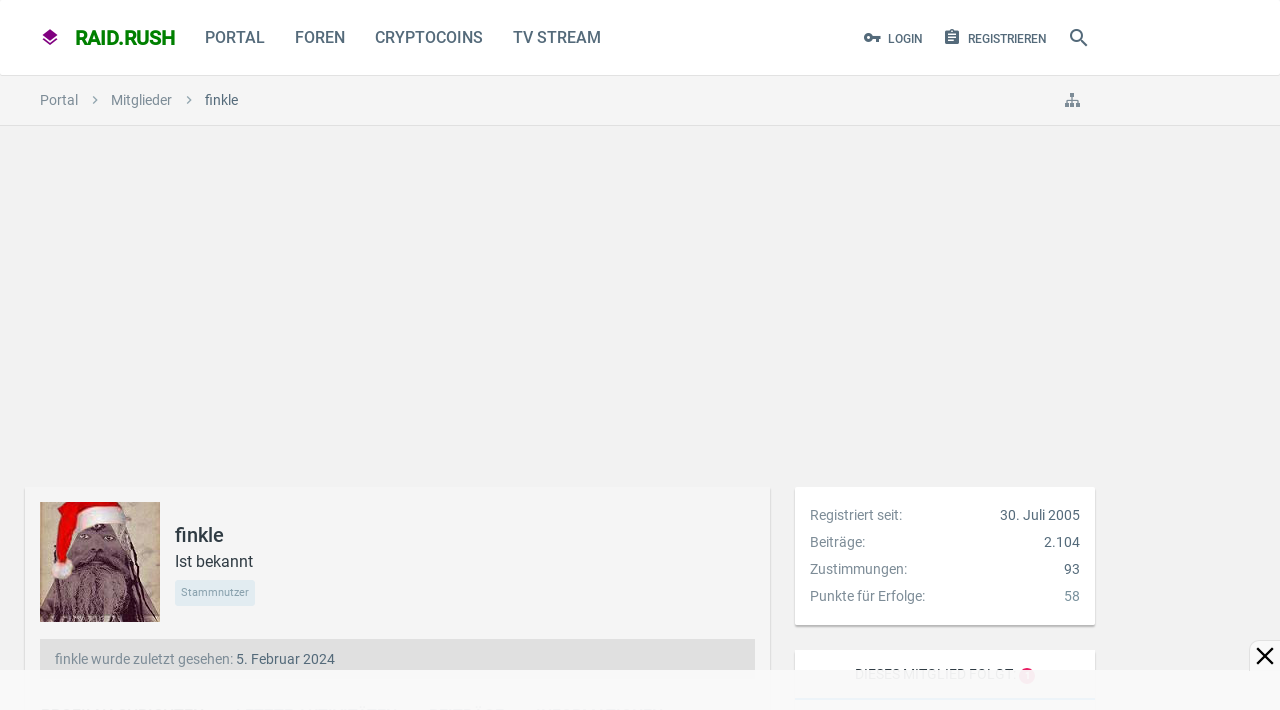

--- FILE ---
content_type: text/html; charset=UTF-8
request_url: https://raidrush.net/members/finkle.4123/
body_size: 31414
content:
<!DOCTYPE html> <html id="XenForo" lang="de-DE" dir="LTR" class="Public NoJs LoggedOut NoSidebar Responsive pageIsLtr not_hasTabLinks hasSearch activeSmallLogo is-sidebarOpen hasRightSidebar is-setWidth navStyle_2 pageStyle_1 hasFlexbox"> <head> <meta charset="utf-8" /> <meta http-equiv="X-UA-Compatible" content="IE=edge" /> <meta name="referrer" content="no-referrer" data-old="origin-when-cross-origin" /> <script>
window.addEventListener("DOMContentLoaded", function() { document.body.style.visibility="visible"; });
window.setTimeout(function(){ if(document.body)document.body.style.visibility="visible"; },1337);
</script> <link rel="preload" href="https://fonts.gstatic.com/s/roboto/v30/KFOmCnqEu92Fr1Mu4mxK.woff2" as="font" type="font/woff2" crossorigin> <link rel="preload" href="https://fonts.gstatic.com/s/roboto/v30/KFOlCnqEu92Fr1MmEU9fBBc4.woff2" as="font" type="font/woff2" crossorigin> <style> 
@font-face {
 font-family: 'Roboto';
 font-style: normal;
 font-weight: 400;
 font-display: swap;
 src: local('Roboto'), local('Roboto-Regular'), url(https://fonts.gstatic.com/s/roboto/v30/KFOmCnqEu92Fr1Mu4mxK.woff2) format('woff2');
 unicode-range: U+0000-00FF, U+0131, U+0152-0153, U+02BB-02BC, U+02C6, U+02DA, U+02DC, U+2000-206F, U+2074, U+20AC, U+2122, U+2191, U+2193, U+2212, U+2215, U+FEFF, U+FFFD;
}
@font-face {
 font-family: 'Roboto';
 font-style: normal;
 font-weight: 500;
 font-display: swap;
 src: local('Roboto Medium'), local('Roboto-Medium'), url(https://fonts.gstatic.com/s/roboto/v30/KFOlCnqEu92Fr1MmEU9fBBc4.woff2) format('woff2');
 unicode-range: U+0000-00FF, U+0131, U+0152-0153, U+02BB-02BC, U+02C6, U+02DA, U+02DC, U+2000-206F, U+2074, U+20AC, U+2122, U+2191, U+2193, U+2212, U+2215, U+FEFF, U+FFFD;
}
</style> <link rel="preload" href="https://raidrush.net/styles/material/uix/css/font-awesome.min.css" as="style"> <link rel="stylesheet" href="https://raidrush.net/styles/material/uix/css/font-awesome.min.css" media="print" onload="this.media='all'"> <link rel="preload" href="https://raidrush.net/styles/material/material/fonts/materialDesign-icons/materialdesignicons-webfont.woff2" as="font" type="font/woff2" crossorigin> <link rel="preload" href="https://raidrush.net/styles/material/uix/fonts/fontawesome-webfont.woff2" as="font" type="font/woff2" crossorigin> <base href="https://raidrush.net/" /> <script>
 var _b = document.getElementsByTagName('base')[0], _bH = "https://raidrush.net/";
 if (_b && _b.href != _bH) _b.href = _bH;
 </script> <title>finkle | raid.rush</title> <noscript> <style>.JsOnly, .jsOnly { display: none !important; }</style> </noscript> <link rel="preload" href="https://raidrush.net/js/jquery/jquery.min.js" as="script"> <link rel="preload" href="https://raidrush.net/js/xenforo/xenforo.js" as="script"> <link rel="preload" href="https://raidrush.net/js/audentio/material/functions.min.js" as="script"> <script>if(top != self) top.location.replace(location);</script> <meta name="viewport" content="width=484,initial-scale=1" id="vp"> <script>
var curVP=0;
var xnode=0;
var reqpath="/members/finkle.4123/";
if(xnode==162 || reqpath.indexOf('-livestream/')!==-1){ var tvstream=true; }else{ var tvstream=false; }
var cx=dc=0;var nua = navigator.userAgent.toLowerCase(); var is_android = ((nua.indexOf('mozilla/5.0') > -1 && nua.indexOf('android ') > -1 && nua.indexOf('applewebkit') > -1) && !(nua.indexOf('chrome') > -1));
function mobileresize(vp){ if(!vp){var vp=document.getElementById("vp"); } var vw = window.screen.width; if(vw>730 && curVP<=730){ vp.setAttribute("content","width=device-width"); curVP=730; }else if((vw>500 || tvstream) && curVP<=730){ vp.setAttribute("content","width=730"); curVP=730; }else if(curVP<484){ vp.setAttribute("content","width=484"); curVP=484; } vp.name="viewport"; }
mobileresize();

window.addEventListener("DOMContentLoaded", function() {
window.addEventListener("resize", function() { mobileresize(); });
window.addEventListener('orientationchange', function(){ mobileresize(); });
});

if(!tvstream){
function getCookie(a){ let n=a+"="; let dcc = decodeURIComponent(document.cookie); let ca=dcc.split(';'); for(let i = 0; i <ca.length; i++) { let c=ca[i]; while(c.charAt(0) == ' ') { c = c.substring(1); } if (c.indexOf(n) == 0) { return c.substring(n.length, c.length); } } return ""; }
function setCookie(cname, cvalue, exdays) { const d = new Date(); d.setTime(d.getTime() + (exdays*24*60*60*1000)); let expires = "expires="+ d.toUTCString(); document.cookie = cname + "=" + cvalue + ";" + expires + ";path=/"; }
function xinvertColor(){ if(document.getElementById("invertx") == null ){ setCookie('dark','on',5);var sheet = document.createElement('style'); sheet.id="invertx"; sheet.innerHTML = ".navTabs,footer,.breadBoxTop,#tvprogramm,.messageList,.discussionList, .messageList img, .messageList iframe, .titleBar:not(.isMetro), .mainContent > .xenForm, .pageNavLinkGroup, .tabs { filter: invert(1) hue-rotate(180deg); } body {background:#333!important;} #player:fullscreen { filter:0; } #stpd_close,#raidrush_net_1000x100_sticky_acnhorad_responsive {background:rgba(69,69,69,0.90)!important;z-index:1!important;}"; document.body.appendChild(sheet); }else{ setCookie('dark','off',5); document.getElementById("invertx").innerHTML=""; document.getElementById("invertx").remove(); } }
document.addEventListener("DOMContentLoaded", function(){ if( (getCookie('dark')=="on" || (window.matchMedia && window.matchMedia('(prefers-color-scheme: dark)').matches)) && document.getElementById("invertx") == null){ xinvertColor(); } });
}
</script> <style>input,strong{font-style:inherit}.Popup,.itembit,.navTabs .navTab.PopupClosed{position:relative}#navigation.withSearch,#searchBar{z-index:52}.sidePanelWrapper,.sticky_wrapper{-webkit-backface-visibility:hidden}#tvbox details summary,.tvsender{cursor:pointer}.PageNav .pageNavHeader,.PageNav a{display:block;float:left;margin-bottom:.5em}.footer a,.footer a:visited{color:#7d8c97;padding-right:8px;padding-left:8px;display:block}@media (max-width:500px){.itemimg{max-width:none;width:100%}}@font-face{font-family:material design icons;src:url('https://raidrush.net/styles/material/material/fonts/materialDesign-icons/materialdesignicons-webfont.woff2') format("woff2");font-weight:400;font-style:normal;font-display:swap}.Popup .arrowWidget:before,.navTabs .SplitCtrl:before,.sidePanel__navTabs .navTab>.navLink:before,.uix_icon{line-height:inherit;font-size:inherit;text-rendering:auto;-webkit-font-smoothing:antialiased;-moz-osx-font-smoothing:grayscale}.footerLinks li a{height:34px;line-height:34px}.PageNav .pageNavHeader{background:#fff;border:1px solid #e0e0e0;max-height:30px;box-sizing:border-box;color:#546a7a;padding:0 8px}#headerMover,#navigation .navLink .menuIcon:before,#portalList{zoom:1}#portalList:after,.messageList .message:after,.titleBar:after,.xenForm .ctrlUnit:after{content:'.';display:block;height:0;clear:both;visibility:hidden}#portalList h2{font-size:1.35rem;color:#2f3b43;padding:5px;margin:1px}#portalList h2 a:link{color:#348}.author .itemDate{display:inline-block;vertical-align:top}.itemDate{padding:5px}.itembit{border-top:none!important;padding-top:0!important;margin-bottom:10px}.itembit .messageText{padding-top:15px;padding-bottom:15px;hyphens:auto;font-size:1rem!important}.itembit .sectionFooter{margin-top:10px}.itembit .contentSummary{float:left;display:block;font-size:.85rem;color:#568}.itemimg{background:#fff;float:left;display:block;padding:0;width:300px;max-height:300px;margin:15px 15px 15px 0;border-radius:4px}@media (max-width:610px){.Responsive .PageNav .pageNavHeader,.Responsive .footerLinks a.homeLink{display:none}.Responsive .itembit{float:none;width:auto}.itemDate{padding:5px 10px}.Responsive .message .messageInfo{margin-left:0;padding:0 10px}.Responsive .xenForm .ctrlUnit{padding:0}}#loginBar .pageContent{color:#fafafa;background-color:#546e7a;position:relative}.messageList .message{margin:25px auto;background-color:#fff;padding:0;border:0 solid #e0e0e0;border-radius:2px;box-shadow:0 2px 3px rgba(0,0,0,.25);zoom:1}.message .messageInfo{background-color:transparent;padding:0;border-bottom:1px #000;zoom:1}.message .messageMeta{font-size:.85rem;padding:15px;border-top:1px solid #e0e0e0;margin:15px -15px -15px;overflow:hidden;zoom:1;box-sizing:border-box}.Portal .message .messageMeta{padding:5px 10px;clear:both}.Portal .message .messageInfo{margin:15px}html{color:#000;background:#f0f0f0;overflow-y:scroll!important}blockquote,body,dd,div,dl,dt,fieldset,form,h1,h2,h3,input,li,ol,p,ul{margin:0;padding:0}fieldset,img{border:0}strong{font-weight:inherit}li{list-style:none}h1,h2,h3{font-size:100%;font-weight:500}sup{vertical-align:baseline}input{font-family:inherit;font-size:inherit;font-weight:inherit}img:-moz-broken,img:-moz-user-disabled{-moz-force-broken-image-icon:1}img:-moz-broken:not([width]),img:-moz-user-disabled:not([width]){width:50px}img:-moz-broken:not([height]),img:-moz-user-disabled:not([height]){height:50px}body{-webkit-text-size-adjust:100%;-moz-text-size-adjust:100%;-ms-text-size-adjust:100%;text-size-adjust:100%;font-size:1rem;font-family:Roboto,Source Sans Pro,arial,sans-serif,system-ui,-apple-system,BlinkMacSystemFont,Segoe UI,Helvetica Neue,Noto Sans,Helvetica;color:#2f3b43;background-color:#f2f2f2;line-height:1.5}[dir=auto]{text-align:left}a:link,a:visited{text-decoration:none;color:inherit}.titleBar{margin-bottom:10px;zoom:1}.section,.sectionMain{margin:25px auto}.titleBar h1{font-size:1.5rem;color:#2f3b43;overflow:hidden;zoom:1;font-weight:500}#pageDescription{font-size:1.15rem;color:#546a7a;margin-top:4px}img{-ms-interpolation-mode:bicubic}.breadcrumb .crust:last-child a.crumb,.sectionFooter a,body .muted{color:#546a7a}.concealed{text-decoration:inherit!important;color:inherit!important}#logo_small a,.PageNav a,.button,a.PageNavPrev{text-decoration:none}.sectionMain{background-color:#fafafa;padding:15px;border:0 solid #e0e0e0;border-radius:2px}.textHeading{font-size:1.2rem;color:#2f3b43;padding-bottom:15px;margin:15px auto;border-bottom:1px solid #e0e0e0}.primaryContent,.secondaryContent{background-color:#fff;padding:15px;border-bottom:1px solid #e0e0e0}.Menu,.sectionFooter{background-color:#f5f5f5;overflow:hidden}.secondaryContent a{color:#78909c}.sectionFooter{zoom:1;font-size:11px;color:#546a7a;padding:10px 16px}.Popup .arrowWidget{background:-32px 0/160px 48px no-repeat;margin-top:0;margin-left:2px;display:inline-block;vertical-align:middle;height:auto!important;width:12px!important;text-align:center}#QuickSearch .secondaryControls,.Menu,.PageNav .hidden{display:none}.Menu{font-size:1rem;border-radius:2px;box-shadow:0 0 6px rgba(0,0,0,.16),0 6px 12px rgba(0,0,0,.32);min-width:200px;position:absolute}.PageNav a,.blockLinksList,.formPopup{background-color:#fff}.Menu .menuHeader,.pairsJustified dl{overflow:hidden;zoom:1}.Menu .menuHeader h3{font-size:1.1rem;color:#2f3b43}.Menu .menuHeader .muted{font-size:11px;color:#90a4ae}.Menu .primaryContent,.Menu .secondaryContent{background-color:rgba(255,255,255,.96)}.Menu .blockLinksList{max-height:400px;overflow:auto}.formPopup{width:250px}.formPopup .ctrlUnit{margin:5px auto}.formPopup .button,.formPopup .textCtrl{width:232px}.formPopup .ctrlUnit>dt label{display:block;margin-bottom:2px}.formPopup .submitUnit dd{text-align:center}.formPopup .ctrlUnit>dd .explain{margin:2px 0 0}.formPopup .primaryControls{zoom:1;white-space:nowrap;word-wrap:normal;padding:0 5px}.formPopup .primaryControls input.textCtrl{margin-bottom:0}.formPopup .secondaryControls{padding:0 5px}.formPopup .controlsWrapper{background:top repeat-x #fafafa;border-radius:5px;padding:5px;margin:5px 0;font-size:11px}.formPopup .controlsWrapper .textCtrl{width:222px}.PageNav a{display:block;float:left;margin-bottom:.5em;color:#7d8c97;border:1px solid #e0e0e0;border-radius:0;border-left-width:0!important;text-align:center;box-sizing:border-box}a.PageNavPrev{width:26px!important}.pairsJustified dt{float:left;max-width:100%;margin-right:5px}.pairsJustified dd{float:right;text-align:right;max-width:100%}.listInline li,.uix_navigationLogoText{display:inline}.blockLinksList{font-size:.85rem;padding:4px 0}.button,.textCtrl{font-size:1rem;background-color:transparent;outline:0;font-family:Roboto,Source Sans Pro,arial,sans-serif,system-ui,-apple-system,BlinkMacSystemFont,Segoe UI,Helvetica Neue,Noto Sans,Helvetica}.blockLinksList a{font-size:13px;color:#546a7a;padding:10px 15px;display:block;outline:0;font-weight:400}input[type=search]{-webkit-appearance:textfield;box-sizing:content-box}.button,input[type=search],input[type=text]{-webkit-appearance:none}.xenForm{margin:10px auto;max-width:1170px}.xenForm .ctrlUnit>dd{width:68%;box-sizing:border-box;padding-right:5px;float:left;padding-top:4px}.xenForm .ctrlUnit>dd .textCtrl{box-sizing:border-box;width:100%}.xenForm .submitUnit{border-top:1px solid #fafafa}.xenForm .ctrlUnit.submitUnit dd{line-height:31px;padding-top:0}#QuickSearch .ctrlUnit.submitUnit dd,.Menu .ctrlUnit.submitUnit dd{border:none;background:0 0}.textCtrl{color:#546a7a;padding:5px 10px;margin-bottom:2px;border:0 solid #e0e0e0;border-bottom-width:1px;border-radius:0;box-sizing:border-box}.button,a.button{display:inline-block;color:#2196f3}.textCtrl:-moz-placeholder{color:#7d8c97}.textCtrl::-moz-placeholder{color:#7d8c97}.textCtrl::-webkit-input-placeholder{color:#7d8c97}.textCtrl:-ms-input-placeholder{color:#7d8c97}input.textCtrl[type=password]{font-family:Verdana,Geneva,Arial,Helvetica,sans-serif}.button{font-style:normal;padding:0 12px;border-width:0;border-style:solid;border-radius:2px;text-align:center;line-height:35px;box-sizing:content-box;font-weight:500;text-transform:uppercase;will-change:box-shadow;height:35px}.button.primary{color:#fff;background-color:#2196f3;box-shadow:0 2px 2px 0 rgba(0,0,0,.14),0 3px 1px -2px rgba(0,0,0,.2),0 1px 5px 0 rgba(0,0,0,.12)}.button::-moz-focus-inner{border:none}.submitUnit .button{min-width:100px}.xenForm .ctrlUnit{position:relative;margin:10px auto;zoom:1}.xenForm .ctrlUnit.fullWidth{overflow:visible}.xenForm .ctrlUnit>dt{padding-top:4px;padding-right:15px;vertical-align:top;box-sizing:border-box;width:32%;float:left}.xenForm .ctrlUnit.fullWidth dt{float:none;width:auto;text-align:left;height:auto;margin-bottom:8px}.xenForm .ctrlUnit.submitUnit dt{height:19px;display:block}.xenForm .ctrlUnit.fullWidth>dd{float:none;width:auto;padding-left:5px;padding-top:0}.ctrlUnit>dd .explain{font-size:.85rem;color:#546a7a;margin-top:2px}.ctrlUnit>dd>*>li{margin:4px 0 8px;padding-left:1px}.xenForm .ctrlUnit>dd>input,.xenForm .ctrlUnit>dd>ul{margin-top:-4px}.mainContainer .mainContent>:first-child,.messageList .message:first-child,.xenForm .ctrlUnit.fullWidth>dd>input,.xenForm .ctrlUnit.submitUnit>dd>input{margin-top:0}@media (max-width:568px){.Responsive .textCtrl{font-size:16px}}.breadBoxTop{background-color:#f5f5f5;padding:0;border:0 solid #e0e0e0;border-bottom-width:1px;overflow:hidden;zoom:1;clear:both;box-sizing:border-box}.breadcrumb{color:#90a4ae;overflow:hidden;zoom:1;max-width:100%;box-sizing:border-box;height:50px}.breadcrumb .crust{display:block;float:left;position:relative;zoom:1;max-width:50%}.breadcrumb .crust a.crumb{font-size:14px;color:#7d8c97;text-decoration:none;padding:0 15px 0 18px;margin:0 0 -1px;border-bottom:1px solid #e0e0e0;display:block;outline:0;-moz-outline-style:0 none}.breadcrumb .crust a.crumb>span{display:block;text-overflow:ellipsis;word-wrap:normal;white-space:nowrap;overflow:hidden;max-width:100%}.breadcrumb .crust:first-child a.crumb{padding-left:15px}.breadcrumb .crust .arrow{font-size:16px;border:20px solid transparent;border-right:1px #000;border-left-width:10px;-moz-border-right-colors:#e0e0e0;display:block;position:absolute;right:-10px;top:0;z-index:50}.breadcrumb .jumpMenuTrigger{font-size:16px;color:#7d8c97;background-color:transparent;padding-right:15px;padding-left:15px;display:inline-block;float:right;white-space:nowrap;overflow:hidden}#navigation .menuIcon{position:relative;font-size:18px;width:16px;display:inline-block;text-indent:-9999px}#navigation .menuIcon:before{content:"";font-size:18px;position:absolute;top:1.9em;left:0;width:16px;height:2px;border-top:6px double currentColor;border-bottom:2px solid currentColor}.navTabs{font-size:1rem;color:#546a7a;background-color:#fff;border-color:#e0e0e0;border-radius:2px;background-clip:content-box;box-shadow:0 1px rgba(0,0,0,.075);height:75px}#logo_small,.navTabs .navLeft{float:left}#QuickSearch #commonSearches,.hasRightSidebar .uix_mainSidebar,.navTabs .navRight{float:right}.navTabs .navTab{float:left;white-space:nowrap;word-wrap:normal;font-weight:500}.navTabs .SplitCtrl,.navTabs .navLink{color:#546a7a;padding-right:15px;padding-left:15px;display:block;float:left;vertical-align:text-bottom;text-align:center;outline:0;text-transform:uppercase;box-sizing:border-box;height:75px;line-height:75px}.navTabs .navTab.selected .navLink{border:0 solid #e0e0e0;position:static}.navTabs .navLink .itemCount{font-weight:700;font-size:9px;color:#fff;background-color:#e91e63;padding:0 2px;border-radius:100%;position:absolute;right:2px;top:-12px;line-height:16px;min-width:16px;text-align:center;text-shadow:none;white-space:nowrap;word-wrap:normal;box-sizing:border-box;height:16px}#searchBar{position:relative;zoom:1}#QuickSearchPlaceholder{border-radius:5px;box-sizing:border-box;text-indent:-9999px;background:url('https://raidrush.net/styles/material/xenforo/xenforo-ui-sprite.png') -144px 0 no-repeat;overflow:hidden}#QuickSearch{margin:0;border-radius:5px;z-index:7500}#QuickSearch .submitUnit .button{min-width:0}#QuickSearch input.button.primary{float:left;width:110px;margin-right:5px}#QuickSearch #commonSearches .button{width:23px;padding:0}#QuickSearch .moreOptions{display:block;margin:0 24px 0 110px;width:auto}#headerMover #header{top:0;left:0;position:static;width:auto}.pageWidth{margin-right:auto;margin-left:auto;max-width:1170px}#content .pageContent{border:0 solid #e0e0e0;border-radius:2px;box-shadow:0 2px 6px rgba(0,0,0,.25);zoom:1}#content .pageContent:after{content:'.';display:block;height:0;clear:both;visibility:hidden;content:none}.mainContainer{float:left;margin-right:-310px;width:100%}.mainContent{margin-right:310px}.sidebar{float:right;font-size:.85rem;width:300px}.sidebar .section .secondaryContent h3{font-size:1rem;color:#2f3b43;background-color:#fff;padding:15px;border-width:0;border-bottom:1px solid #e0e0e0;border-radius:2px;margin:-15px -15px 15px}.sidebar .section .secondaryContent h3 a{font-size:1rem;color:#2f3b43}.sidebar .section .secondaryContent .footnote{color:#546a7a;margin-top:5px}.sidebar .userList .username{font-size:11px}.messageText{font-size:1.125rem;font-family:Roboto,Source Sans Pro,arial,sans-serif,system-ui,-apple-system,BlinkMacSystemFont,Segoe UI,Helvetica Neue,Noto Sans,Helvetica;line-height:1.7;hyphens:auto}@media (max-width:500px){.itemDate{padding:10px 5px 10px 10px}.itemimg{max-width:none;width:100%}.messageText{font-size:1.25rem}}@media (max-width:800px){.Responsive .pageWidth{padding-right:15px;padding-left:15px;max-width:none!important}.Responsive #content .pageContent{padding-left:7.5px;padding-right:7.5px}.Responsive .blockLinksList a{padding:10px}}@media screen and (max-width:800px){.Responsive #navigation .publicTabs .navTab:not(.navTab--navPanelTrigger):not(.selected),.Responsive #navigation .publicTabs .selected .SplitCtrl,.Responsive #navigation .publicTabs .selected .navLink{display:none!important}.Responsive .navTab--navPanelTrigger{display:list-item!important}}.uix_panels{position:relative;overflow:hidden;width:100%;min-height:100vh}.mainPanelWrapper{position:relative;min-height:100vh;left:0}.sidePanelWrapper{position:absolute;top:0;bottom:0;color:#2f3b43;background-color:#f5f5f5;box-sizing:border-box;width:300px}@-webkit-keyframes panelMaskOut{from{opacity:.6}to{opacity:0}}@keyframes panelMaskOut{from{opacity:.6}to{opacity:0}}.uix_panelMask{visibility:hidden;width:100%;height:100%;z-index:1001;position:absolute;top:0;left:0;background:#607d8b;opacity:0;-webkit-animation:.1s linear panelMaskOut;animation:.1s linear panelMaskOut}.uix_panels:not(.is-animating):not(.is-leftShowing) .sidePanelWrapper--left,.uix_panels:not(.is-animating):not(.is-leftShowing) .sidePanelWrapper--left *{visibility:hidden!important}.mainPanelWrapper,.sidePanelWrapper{z-index:auto}.sidePanelWrapper--left{left:-300px}.sidePanel{height:100%;overflow-x:hidden;overflow-y:visible}.navTabs .navTab.PopupClosed .navLink,.sidePanel a{color:#546a7a}.sidePanel__blockLinksList .visibilityForm,.sidePanel__blockLinksList a{padding:8px 16px;display:block}#QuickSearch .primaryControls,#loginBar .pageWidth,#navigation,.mainContainer,.pageStyle_1 [id=navigation] .uix_minimalSearchWrapper,.sidePanel__navTabs .navTab,.sidePanel__tabPanels,.uix_mainSidebar{position:relative}.sidePanel__navTabs .navLink{display:block;color:#2f3b43;padding:0 50px 0 16px;border:1px solid rgba(255,255,255,.1);border-right-width:0;border-left-width:0;line-height:50px;font-weight:500;height:50px;overflow:hidden;text-overflow:ellipsis;white-space:nowrap}.sidePanel__navTabs .navTab.selected .navLink{background-color:#e0e0e0}.sidePanel__navTabs .SplitCtrl{display:block;height:50px;width:50px;position:absolute;right:0;top:0;line-height:50px;text-align:center;color:#2f3b43}.sidePanel__navTabs .navTab .tabLinks{opacity:0;max-height:0;overflow:hidden}.sidePanel__navTabs .navTab .blockLinksList{padding:10px 0;background:0 0;border-bottom:none}.sidePanel__navTabs .navTab .blockLinksList a{color:#546a7a;padding:12px 16px;border-radius:0;overflow:hidden;text-overflow:ellipsis;white-space:nowrap}.sidePanel__tabPanel{height:0;float:left;width:100%}.sidePanel__tabPanel.is-right{-webkit-transform:translate3d(300px,0,0);-ms-transform:translate3d(300px,0,0);transform:translate3d(300px,0,0);position:absolute;top:0;overflow-y:hidden}.sidePanel__tabPanel.is-active{-webkit-transform:translate3d(0,0,0);-ms-transform:translate3d(0,0,0);transform:translate3d(0,0,0);display:block;height:auto;overflow-y:auto}#QuickSearch,#navigation .navTabs .navLink .itemCount{-webkit-transform:translateY(-50%);-ms-transform:translateY(-50%);top:50%;vertical-align:top;position:relative}.sidePanel--visitor .sidePanel__tabPanel.is-active{margin-bottom:50px}.sidePanel__textHeading{font-size:1.1rem;color:#2f3b43;background-color:transparent;padding:15px;border-width:0;border-top-style:solid;border-top-color:#e0e0e0;border-bottom:1px solid #e0e0e0;font-weight:500}#navigation .pageContent{position:relative;border-radius:2px;height:75px}.uix_icon{-webkit-font-smoothing:antialiased;-moz-osx-font-smoothing:grayscale}.uix_icon-close:before{content:"\f00d"}.uix_icon-search:before{content:"\f002"}.uix_icon-cog:before{content:"\f013"}.uix_icon-menu:before{content:"\f0c9"}.uix_icon-navOverflow:before{content:"\f141"}.uix_icon-sitemap:before{content:"\f0e8"}.uix_icon-jumpToTop:before{content:"\f062"}.uix_icon-signIn:before{content:"\f007"}.uix_icon-register:before{content:"\f09c"}.uix_icon-expandDropdown:before{content:"\f0d7"}.uix_icon-breadcrumbSeparator:before{content:"\f105"}.navTabs .navTab .navLink>.uix_icon{float:left;margin-right:.4em;line-height:inherit}.navTabs .navTab.navTab--justIcon .navLink>.uix_icon,.topLink.navTab .navLink>.uix_icon{margin-right:0}.navTab.topLink,.navTabs .navLink .itemCount.Zero,.uix_hide{display:none!important}body::-webkit-selection{color:#fff;background-color:#009688}.header__blockItem{margin-top:0;margin-bottom:0}.header__blockItem:last-of-type,.mainContainer .mainContent>:last-child,.sidebar>.section:last-child{margin-bottom:0}#content{margin-top:25px}.Menu{z-index:9000}#navigation .visitorTabs{min-width:1px}#navigation.withSearch .navTabs .pageWidth,.uix_contentFix{zoom:1}#navigation.withSearch .navTabs .pageWidth:after,.mainContainer .mainContent:after,.uix_contentFix:after{content:'.';display:block;height:0;clear:both;visibility:hidden}#QuickSearch,.navTabs .SplitCtrl{display:none}#headerMover #headerProxy{display:none;height:0}.navTabs .navTab.PopupClosed.selected .SplitCtrl,.navTabs .navTab.PopupClosed.selected .navLink,.navTabs .navTab.selected .navLink{color:#2196f3}#navigation .navTabs .navLink{-webkit-transform-style:preserve-3d;transform-style:preserve-3d}#navigation .navTabs .navLink .itemCount{display:inline-block;transform:translateY(-50%);margin-left:-4px;margin-top:-7px}.Popup .arrowWidget:before{content:'\f0d7'}#QuickSearch input[type=checkbox]{vertical-align:text-bottom}#QuickSearchQuery{min-height:0;padding-right:10px;padding-left:10px;line-height:normal;box-sizing:border-box;width:300px;height:35px}#QuickSearch .formPopup .controlsWrapper .textCtrl{width:280px;box-sizing:border-box}#QuickSearch{right:0;background-color:transparent;line-height:normal;text-align:left;transform:translateY(-50%);padding:0 10px}#QuickSearchPlaceholder{position:static;right:0;top:0;width:18px;box-sizing:content-box;text-align:center;text-indent:0;background-image:none;-webkit-transform-style:preserve-3d;transform-style:preserve-3d}#QuickSearch #commonSearches .arrowWidget{float:none;margin:0 auto}#QuickSearch .formPopup{background:0 0;width:auto}#QuickSearch .formPopup .controlsWrapper{background:0 0;padding:0;margin:0}#QuickSearch .formPopup .primaryControls,a.PageNavPrev{padding:0}#QuickSearch .formPopup .secondaryControls{width:300px;box-sizing:border-box;box-shadow:4px 4px 10px -2px rgba(0,0,0,.1);padding:10px;border:1px solid #e0e0e0;border-radius:2px;background:#fafafa;color:#2f3b43;position:absolute;top:45px;z-index:7500}#QuickSearch a.button.moreOptions{float:left;margin:0}input[type=search]::-webkit-search-cancel-button,input[type=search]::-webkit-search-decoration,input[type=search]::-webkit-search-results-button,input[type=search]::-webkit-search-results-decoration{display:none}#QuickSearch .primaryControls .uix_icon{position:absolute;top:0;line-height:35px;text-align:center;right:0;font-size:16px;color:#fff;background-color:#2196f3;border-radius:0 2px 2px 0;box-sizing:border-box;width:35px;height:35px}#QuickSearch:not(.show) #QuickSearchQuery{padding-right:45px}#uix_searchMinimal{box-sizing:border-box;float:right;position:absolute;right:0;opacity:0;width:0;color:#546a7a}#navigation #logo_small,#navigation .navTabs .navTab>:not(.tabLinks),.light-off #fplayernav:hover{opacity:1}.hasFlexbox #uix_searchMinimal form{display:-ms-flexbox;display:-webkit-flex;display:flex}#fullscreenbutton,#kinobutton,#uix_searchMinimal form .uix_icon,.breadcrumb .crust:last-child .arrow,.sidePanel .navTab .uix_icon{display:none}#uix_searchMinimalClose{padding:0 25px 0 0;float:left;font-size:18px}.hasFlexbox #uix_searchMinimalClose{-ms-flex:0 0 auto;-webkit-flex:0 0 auto;flex:0 0 auto}#uix_searchMinimalOptions{padding:0 0 0 25px;float:right;font-size:18px}.hasFlexbox #uix_searchMinimalOptions{-ms-flex:0 0 auto;-webkit-flex:0 0 auto;flex:0 0 auto;-ms-flex-order:1;-webkit-order:1;order:1}#uix_searchMinimalInput{overflow:hidden}.hasFlexbox #uix_searchMinimalInput{-ms-flex:1 1 auto;-webkit-flex:1 1 auto;flex:1 1 auto}#uix_searchMinimal input{font-size:14px;font-family:Roboto,Source Sans Pro,arial,sans-serif,system-ui,-apple-system,BlinkMacSystemFont,Segoe UI,Helvetica Neue,Noto Sans,Helvetica;background-color:transparent;border-style:none;border-radius:0;line-height:inherit;text-indent:10px;text-align:left;width:100%}#content .pageContent,.mainContainer .mainContent{background-color:transparent;padding:0;border:none;box-shadow:none;background-image:none}#uix_searchMinimal input::-webkit-input-placeholder{color:#546a7a}#uix_searchMinimal input:-moz-placeholder{color:#546a7a}#uix_searchMinimal input::-moz-placeholder{color:#546a7a}#uix_searchMinimal input:-ms-input-placeholder{color:#546a7a}#searchBar,#uix_searchMinimal form{line-height:75px;height:75px}#QuickSearchPlaceholder{display:inline-block;color:#546a7a;padding:0 10px;height:100%;font-size:24px}#QuickSearchPlaceholder:before{display:inline-block;position:relative;top:50%;vertical-align:top;-webkit-transform:translateY(-50%);-ms-transform:translateY(-50%);transform:translateY(-50%)}.mainContainer .mainContent{zoom:1;margin:0}#content .pageContent{margin:0 0 1px}.Responsive #content .pageContent,.Responsive .xenForm.xenForm--uixLoginForm .ctrlUnit,.xenForm.xenForm--uixLoginForm .ctrlUnit>dd{padding-left:0;padding-right:0}.sticky_wrapper{position:relative;-webkit-transform:translate3d(0,0,0);-ms-transform:translate3d(0,0,0);transform:translate3d(0,0,0);backface-visibility:hidden}.PageNav a{max-height:30px;line-height:28px;width:32px!important}.xenForm .submitUnit{border-top:none}#logo_small a{display:block;height:75px;line-height:75px;padding:0 15px;-webkit-transform-style:preserve-3d;transform-style:preserve-3d}#logo_small,.activeSmallLogo #logo_small,.light-off .light-overlay{display:block}.uix_navigationLogoText{font-size:20px;color:purple;font-weight:600}.uix_navigationLogoText span{color:green}.pairsJustified dt,a.PageNavPrev{color:#7d8c97}.uix_navigationLogoText .uix_icon{margin-right:.5em}.breadBoxTop{margin:0}.breadcrumb .crust,.breadcrumb .jumpMenuTrigger{line-height:50px}.breadcrumb .uix_icon{vertical-align:top}.breadcrumb .crust .arrow,.breadcrumb .crust a.crumb{line-height:inherit}.breadcrumb .crust .arrow{border-top-width:25px;border-bottom-width:25px;border:none;height:auto;width:auto}.uix_mainSidebar{width:300px}.sidebar .section .secondaryContent{background-color:#fff;border:1px solid #e0e0e0;border-radius:2px}.hasRightSidebar .mainContainer{margin-right:-325px}.hasRightSidebar .mainContent{margin-right:325px}.uix_mainSidebar .inner_wrapper{position:relative;-webkit-transform:translateZ(0);-ms-transform:translateZ(0);transform:translateZ(0)}@media (min-width:1021px){.sidebar .section:first-child{margin-top:0}}@media (max-width:1020px){.Responsive .mainContainer{margin-right:0;width:auto}.Responsive .mainContent,.Responsive.hasRightSidebar .mainContainer,.Responsive.hasRightSidebar .mainContent{margin-right:0}.Responsive .sidebar{margin:0 auto;width:auto}.Responsive .uix_mainSidebar{width:auto;float:none}.Responsive .mainContainer,.Responsive .sidebar{float:none}.hasFlexbox.Responsive .sidebar{display:-webkit-box;display:-ms-flexbox;display:flex;-ms-flex-wrap:wrap;flex-wrap:wrap;-webkit-flex-wrap:wrap;margin-right:-10px;margin-left:-10px;margin-top:15px}.hasFlexbox .sidebar>.section{-webkit-box-flex:1;-ms-flex-positive:1;flex-grow:1;-ms-flex-preferred-size:280px;flex-basis:280px;margin:10px;display:-webkit-box;display:-ms-flexbox;display:flex;flex-wrap:wrap;-ms-flex-wrap:wrap;-webkit-flex-wrap:wrap}.hasFlexbox .sidebar .section>.secondaryContent{-webkit-box-flex:1;-ms-flex-positive:1;flex-grow:1;-webkit-box-orient:vertical;-webkit-box-direction:normal;-ms-flex-direction:column;flex-direction:column;float:none;width:auto}}#loginBar{position:relative;z-index:9999}.navTabs .navTab.login{display:list-item!important}#loginBar .pageContent{padding:0 25px}.xenForm.xenForm--uixLoginForm .ctrlUnit>dt label{margin-left:0}.xenForm.xenForm--uixLoginForm .ctrlUnit.submitUnit>dd{width:auto}.uix_nodeTitle_status{font-size:14px;color:#fff;background-color:#e91e63;padding:0 4px;margin-left:4px;border-radius:2px;display:inline-block}.message .messageInfo{margin-left:205px}.hasFlexbox .messageList .uix_message{display:-ms-flexbox;display:-webkit-flex;display:flex;-ms-flex-align:stretch;-webkit-align-items:stretch;align-items:stretch}.hasFlexbox .message .messageInfo{display:-ms-flexbox;display:-webkit-flex;display:flex;-ms-flex-direction:column;-webkit-flex-direction:column;flex-direction:column;-ms-flex:1 1 100%;-webkit-flex:1 1 100%;flex:1 1 100%;overflow:hidden}.Popup .arrowWidget:before,.mdi,.navTabs .SplitCtrl:before,.sidePanel__navTabs .navTab>.navLink:before,.sidebar .section .secondaryContent h3:before,.uix_icon{display:inline-block;font-family:material design icons;font-weight:400;letter-spacing:normal;font-size:inherit;font-style:normal;text-rendering:auto;-webkit-font-smoothing:antialiased;-moz-osx-font-smoothing:grayscale}.mdi{line-height:1;-webkit-transform:translate(0,0);-ms-transform:translate(0,0);transform:translate(0,0)}.mdi-account-circle:before{content:"\F009"}.mdi-checkbox-marked-outline:before{content:"\F135"}.mdi-comment:before{content:"\F17A"}.mdi-folder-outline:before{content:"\F256"}.mdi-layers:before{content:"\F328"}.Popup .arrowWidget:before,.navTabs .SplitCtrl:before,.sidePanel__navTabs .navTab>.navLink:before,.sidebar .section .secondaryContent h3:before,.uix_icon{line-height:inherit}.Popup .arrowWidget:before,.navTabs .SplitCtrl:before{content:"\F35D"}.sidePanel__navTabs .navTab.forums>.navLink:before{content:"\F28C"}.sidePanel__navTabs .navTab.crypto>.navLink:before{content:"\F127"}.sidePanel__navTabs .navTab.tvstream>.navLink:before{content:"\F567"}.sidePanel__navTabs .navTab.portal>.navLink:before{content:"\F2DC"}.uix_icon-close:before{content:"\F156"}.uix_icon-search:before{content:"\F349"}.uix_icon-cog:before{content:"\F493"}.uix_icon-menu:before{content:"\F35C"}.uix_icon-navOverflow:before{content:"\F1D8"}.uix_icon-sitemap:before{content:"\F4AA"}.uix_icon-expandDropdown:before,.uix_icon-jumpToTop:before{content:"\F143"}.uix_icon-signIn:before{content:"\f306"}.uix_icon-register:before{content:"\f14e"}.uix_icon-breadcrumbSeparator:before{content:"\F142"}input[type=checkbox],input[type=radio]{-webkit-appearance:none;vertical-align:sub;position:relative;padding:0!important;border:none}input[type=checkbox]:after{border:2px solid;border-radius:2px;content:'';display:block;height:12px;width:12px}input[type=checkbox]:checked:before{-webkit-transform:rotate(45deg);-ms-transform:rotate(45deg);transform:rotate(45deg);position:absolute;left:5px;top:1px;display:table;width:4px;height:8px;border:2px solid #fff;border-top:0;border-left:0;content:''}input[type=checkbox]:checked:after{background-color:#2196f3;border-color:#2196f3}input[type=radio]:after,input[type=radio]:before{content:'';border-radius:50%;display:block;height:12px;width:12px}input[type=radio]:after{border:2px solid}input[type=radio]:checked:after{border-color:#2196f3}input[type=radio]:before{background-color:#2196f3;position:absolute;top:2px;left:2px;-webkit-transform:scale(0);-ms-transform:scale(0);transform:scale(0)}input[type=radio]:checked:before{-webkit-transform:scale(.55);-ms-transform:scale(.55);transform:scale(.55)}.sidePanel .section{margin:15px auto}.sidePanel__navTabs .navLink:before{margin-right:25px;color:#546a7a;font-size:18px!important;vertical-align:bottom}.navTabs .navTab .navLink>.uix_icon,.sidePanel__navTabs .SplitCtrl{font-size:18px}.sidePanel__navTabs .blockLinksList{margin-left:43px}#navigation .navTabs .navTab.selected .navLink:before{height:3px;content:"";background-color:#2196f3;position:absolute;bottom:0;left:0;right:0}#QuickSearchPlaceholder,.navTabs .visitorTabs .navLink{padding-left:10px;padding-right:10px}@media (max-width:480px){.Responsive #copyright span{display:none}.Responsive .xenForm .ctrlUnit>dt{float:none;width:auto;text-align:left;height:auto}.Responsive .xenForm .ctrlUnit>dt label{margin-left:0}.Responsive .xenForm .ctrlUnit.submitUnit dt{height:auto}.Responsive .xenForm .ctrlUnit.fullWidth dd,.Responsive .xenForm .ctrlUnit>dd{float:none;width:auto;text-align:left;height:auto;padding-left:0;padding-right:0;overflow:hidden}.Responsive .xenForm .ctrlUnit>dd>input,.Responsive .xenForm .ctrlUnit>dd>ul{margin-top:0}.Responsive .pageWidth{padding-right:10px;padding-left:10px}.Responsive .header__blockItem{margin:0}.navTab.register{display:none!important}}.loginText,.registerText{font-size:12px}.pageTitle__icon{border-radius:2px;background-image:none!important;width:50px;height:50px;line-height:50px;text-align:center;background-color:#2196f3;font-size:24px;color:#fff}.sidebar .section>.secondaryContent{border:none;box-shadow:0 2px 2px rgba(0,0,0,.25)}.sidebar .secondaryContent dl:last-child,.sidebar .secondaryContent li:last-child{border-bottom:none}.uix_icon-expandDropdown{-webkit-transform:rotate(-180deg);-ms-transform:rotate(-180deg);transform:rotate(-180deg)}.titleBar.isMetro.metro-purple{background-color:#68198a}.titleBar{padding:25px 0}.isMetro.titleBar{color:#fff;background-color:#460564}.isMetro.titleBar a,.isMetro.titleBar h1{color:#fff}.isMetro.titleBar #pageDescription{color:rgba(255,255,255,.85)}.isMetro .pageTitle__icon{color:rgba(255,255,255,.5);background-color:rgba(255,255,255,.1)}.hasFlexbox .message .messageInfo{margin:0;padding:15px}a.PageNavPrev{background-color:#fff;border:1px solid #e0e0e0;border-radius:0;border-left-width:0!important;text-align:center;box-sizing:border-box;line-height:30px}.Menu .primaryContent{background-color:#f5f5f5}.pairsJustified dd{color:#546a7a}.pairsJustified{line-height:2}.media__container{display:-webkit-box;display:-webkit-flex;display:-ms-flexbox;display:flex;-webkit-box-align:start;-webkit-align-items:flex-start;-ms-flex-align:start;align-items:flex-start}.media__body{-webkit-box-flex:1;-webkit-flex:1;-ms-flex:1;flex:1}.media--left{margin-right:15px}@media (max-width:1469px) and (min-width:1260px){#aside_left{display:none}#aside_right{display:block;width:calc(-1120px + 100vw)!important}.pageWidth{max-width:1070px!important;margin-left:0!important}}@media (max-width:1260px){#aside_right{display:none}}body,html{min-width:484px!important;min-height:100%;margin:0}.discussionList .sectionHeaders,.discussionListItem{display:table;table-layout:fixed;width:100%;word-wrap:normal}.tvsender,.tvsender img{aspect-ratio:4/3;display:inline-block}.discussionList .sectionHeaders dd,.discussionList .sectionHeaders dt,.discussionListItem .listBlock{display:table-cell;vertical-align:middle}.PageNav{font-size:15px!important}.sigpic img{max-width:300px;max-height:90px;float:right;padding-left:15px}.spanlink .externalLink{color:#345!important}.forum_list #top_ga,.pagenode_container #top_ga,.thread_view #top_ga{margin-bottom:1rem;overflow:hidden}@media (max-width:610px){.Responsive .navTabs{padding-left:10px;padding-right:10px;font-size:1rem}.Responsive .pageWidth{padding-right:10px;padding-left:10px}.Responsive.hasFlexbox .messageList .uix_message{-ms-flex-direction:column;-webkit-flex-direction:column;flex-direction:column;-ms-flex-align:stretch;-webkit-align-items:stretch;align-items:stretch}.Responsive.hasFlexbox .message .messageInfo{-ms-flex:1 1 auto;-webkit-flex:1 1 auto;flex:1 1 auto}.Responsive #navigation .navTabs,.Responsive .navTabs .pageWidth{padding-left:0;padding-right:0}.Responsive .message .messageInfo{margin-left:0;padding:0 10px}#top_ga{height:424px;position:relative}#top_ga>div{display:flex;height:100%;align-items:flex-end;justify-content:center}}@media (min-width:611px){#top_ga{height:336px;position:relative}#top_ga>div{display:flex;height:100%;align-items:flex-end;justify-content:center}}@media (max-width:1779px){#aside_left,#aside_tv{display:none}}@media all and (display-mode:fullscreen){#raidrush_net_1000x100_sticky_acnhorad_responsive{opacity:.6;filter:grayscale(1)}#raidrush_net_1000x100_sticky_acnhorad_responsive:hover{opacity:1;filter:grayscale(0)}}.androidFix{overflow:hidden!important;overflow-y:hidden!important;overflow-x:hidden!important}#tvbox article.primaryContent{padding:.2em}#tvbox hr{color:#ddd}#player{width:100%;aspect-ratio:16/9;border:none;min-height:260px;position:relative;z-index:9998;}#horizontal_rr{height:160px;width:100%;text-align:center}#indexpage{text-align:center;border-radius:5px;background:#ababab57;padding-top:10px;padding-bottom:10px}.tvsender{width:12%;max-width:160px;margin:3px;background:#fff;border:1px solid #ccc;border-radius:5px;overflow:hidden}.tvsender:hover{border:1px solid red}.tvsender img{width:100%;height:100%;vertical-align:bottom}.light-overlay{position:fixed;left:0;top:0;right:0;bottom:0;z-index:99997;background-color:rgba(0,0,0,.95);display:none;pointer-events:none}.light-off .tvsender{width:10%!important}.light-off #fplayer{z-index:99998;position:fixed;top:10px;left:0;width:86%;margin:0 7%;text-align:center}.light-off #horizontal_rr{position:fixed;bottom:0;z-index:-2;left:0;background:#111}.light-off #horizontal_rr div{opacity:.6;filter:grayscale(1)}.light-off #horizontal_rr div:hover{filter:grayscale(0);opacity:1}.light-off #fplayernav{opacity:.3}.light-off #raidrush_net_1000x100_sticky_acnhorad_responsive{z-index:999!important}@media (max-width:800px){.navTabs .SplitCtrl,.navTabs .navLink{padding:0 10px}#logo_small{float:none}.activeSmallLogo #logo_small{display:inline-block}#logo_small a{padding:0}.pageWidth{padding-right:5px!important;padding-left:5px!important}#tvbox .messageInfo{padding:2px!important}}@media only screen and (min-width:1260px) and (min-device-height:600px){#fullscreenbutton,#kinobutton{display:block}}#raidrush_net_1000x100_sticky_acnhorad_responsive,#stpd_close{background:rgba(249,249,249,.95)!important}.nadzContainer{position:fixed}.light-off .avp-fixed { z-index:998!important; }</style> <script>window.setTimeout(function(){ document.head.insertAdjacentHTML('beforeend','<style>@media only screen and (max-width:1690px) { .avp-fixed { z-index:999!important; } }</style>'); },11000);</script> <link rel="preload" href="/css.php?css=login_bar,member_view,message_simple,moderator_bar&style=7&dir=LTR&d=1769109368" as="style"> <link rel="stylesheet" href="/css.php?css=login_bar,member_view,message_simple,moderator_bar&style=7&dir=LTR&d=1769109368"> <link rel="preload" href="https://raidrush.net/css.php?css=xenforo,form,public,uix,material&style=7&dir=LTR&d=1769109368" as="style"> <link rel="stylesheet" href="https://raidrush.net/css.php?css=xenforo,form,public,uix,material&style=7&dir=LTR&d=1769109368"> <style>
/* Node Styling */
.node.node_3 > .nodeInfo {}.node.node_11 > .nodeInfo {}.node.node_13 > .nodeInfo {background-color:rgb(136, 122, 89);}.node.node_14 > .nodeInfo {background-color:rgb(68, 166, 11);}.node.node_20 > .nodeInfo {background-color:rgb(147, 7, 28);}.node.node_21 > .nodeInfo {background-color:rgb(12, 122, 139);}.node.node_26 > .nodeInfo {background-color:rgb(21, 134, 62);}.node.node_27 > .nodeInfo {background-color:rgb(87, 69, 139);}.node.node_28 > .nodeInfo {background-image:url('/img/microsoft-windows.jpg');background-repeat:no-repeat;background-position:0 -40px;}.node.node_29 > .nodeInfo {background-color:rgb(12, 115, 136);}.node.node_33 > .nodeInfo {background-color:rgb(119, 176, 7);}.node.node_34 > .nodeInfo {background-image:url('/styles/material/material/images/background-6.jpg');background-repeat:no-repeat;}.node.node_45 > .nodeInfo {background-image:url('/img/linux.jpg');background-repeat:no-repeat;background-position:center;}.node.node_48 > .nodeInfo {background-color:rgb(56, 134, 143);}.node.node_52 > .nodeInfo {background-color:rgb(184, 103, 5);}.node.node_54 > .nodeInfo {background-color:rgb(159, 61, 25);}.node.node_55 > .nodeInfo {background-color:rgb(7, 174, 43);}.node.node_56 > .nodeInfo {background-image:url('/img/musik-kopfhoerer.jpg');background-repeat:no-repeat;background-position:center;}.node.node_57 > .nodeInfo {background-image:url('/img/kino-filme-serien.jpg');background-repeat:no-repeat;}.node.node_59 > .nodeInfo {background-color:rgb(157, 89, 115);}.node.node_67 > .nodeInfo {}.node.node_68 > .nodeInfo {background-image:url('/img/schule-studium.jpg');background-repeat:no-repeat;background-position:center;}.node.node_69 > .nodeInfo {background-color:rgb(140, 181, 27);}.node.node_79 > .nodeInfo {background-image:url('/img/autobahn.jpg');background-repeat:no-repeat;background-position:center;}.node.node_89 > .nodeInfo {}.node.node_90 > .nodeInfo {}.node.node_92 > .nodeInfo {background-color:rgb(60, 54, 122);}.node.node_95 > .nodeInfo {background-color:rgb(95, 141, 133);}.node.node_99 > .nodeInfo {background-color:rgb(170, 46, 77);}.node.node_100 > .nodeInfo {background:rgb(41, 116, 146) url('/styles/material/material/images/material_banner.png') no-repeat;}.node.node_105 > .nodeInfo {background-image:url('/img/gold.jpg');background-repeat:no-repeat;background-position:center;}.node.node_107 > .nodeInfo {background-color:rgb(161, 13, 87);}.node.node_111 > .nodeInfo {background-image:url('/img/buch-kunst.jpg');background-repeat:no-repeat;}.node.node_112 > .nodeInfo {background-color:rgb(124, 63, 27);}.node.node_116 > .nodeInfo {background-image:url('/img/apple.jpg');background-repeat:no-repeat;background-position:center;}.node.node_121 > .nodeInfo {background-color:rgb(74, 46, 186);}.node.node_127 > .nodeInfo {background-image:url('/img/urlaub-insel.jpg');background-repeat:no-repeat;background-position:center;}.node.node_128 > .nodeInfo {background-image:url('/img/wissenschaft-forschung.jpg');background-repeat:no-repeat;background-position:center;}.node.node_130 > .nodeInfo {background-image:url('/img/essen.jpg');background-repeat:no-repeat;background-position:center;}.node.node_131 > .nodeInfo {background-color:rgb(133, 185, 86);}.node.node_132 > .nodeInfo {background-image:url('/img/haus.jpg');background-repeat:no-repeat;}.node.node_138 > .nodeInfo {background-color:rgb(18, 158, 62);}.node.node_139 > .nodeInfo {background-color:rgb(45, 133, 168);}.node.node_145 > .nodeInfo {}.node.node_148 > .nodeInfo {background-color:rgb(218, 85, 8);}.node.node_149 > .nodeInfo {background-color:rgb(252, 108, 19);}.node.node_153 > .nodeInfo {}.node.node_154 > .nodeInfo {}.node.node_155 > .nodeInfo {background-color:rgb(145, 182, 104);}.node.node_156 > .nodeInfo {}.node.node_157 > .nodeInfo {background-color:rgb(67, 7, 180);}.node.node_158 > .nodeInfo {background-color:rgb(126, 0, 52);}.node.node_159 > .nodeInfo {background-color:rgb(224, 206, 14);}.node.node_162 > .nodeInfo {}.node.node_163 > .nodeInfo {}.node.node_164 > .nodeInfo {}.node.node_165 > .nodeInfo {}.node.node_166 > .nodeInfo {}.node.node_167 > .nodeInfo {}
</style> <link rel="preload" as="script" href="https://cmp.inmobi.com/tcfv2/60/cmp2.js?referer=raidrush.net"> <script>
(function() {
 var host = 'raidrush.net';
 var uspTries = 0;
 var uspTriesLimit = 3;

 function makeStub() {
 var TCF_LOCATOR_NAME = '__tcfapiLocator';
 var queue = [];
 var win = window;
 var cmpFrame;

 function addFrame() {
 var doc = win.document;
 var otherCMP = !!(win.frames[TCF_LOCATOR_NAME]);

 if (!otherCMP) {
 if (doc.body) {
 var iframe = doc.createElement('iframe');
 iframe.style.cssText = 'display:none';
 iframe.name = TCF_LOCATOR_NAME;
 doc.body.appendChild(iframe);
 } else {
 setTimeout(addFrame, 5);
 }
 }
 return !otherCMP;
 }

 function tcfAPIHandler() {
 var gdprApplies;
 var args = arguments;

 if (!args.length) {
 return queue;
 } else if (args[0] === 'setGdprApplies') {
 if (
 args.length > 3 &&
 args[2] === 2 &&
 typeof args[3] === 'boolean'
 ) {
 gdprApplies = args[3];
 if (typeof args[2] === 'function') {
 args[2]('set', true);
 }
 }
 } else if (args[0] === 'ping') {
 var retr = {
 gdprApplies: gdprApplies,
 cmpLoaded: false,
 cmpStatus: 'stub'
 };

 if (typeof args[2] === 'function') {
 args[2](retr);
 }
 } else {
 if(args[0] === 'init' && typeof args[3] === 'object') {
 args[3] = Object.assign(args[3], { tag_version: 'V3' });
 }
 queue.push(args);
 }
 }

 function postMessageEventHandler(event) {
 var msgIsString = typeof event.data === 'string';
 var json = {};

 try {
 if (msgIsString) {
 json = JSON.parse(event.data);
 } else {
 json = event.data;
 }
 } catch (ignore) {}

 var payload = json.__tcfapiCall;

 if (payload) {
 window.__tcfapi(
 payload.command,
 payload.version,
 function(retValue, success) {
 var returnMsg = {
 __tcfapiReturn: {
 returnValue: retValue,
 success: success,
 callId: payload.callId
 }
 };
 if (msgIsString) {
 returnMsg = JSON.stringify(returnMsg);
 }
 if (event && event.source && event.source.postMessage) {
 event.source.postMessage(returnMsg, '*');
 }
 },
 payload.parameter
 );
 }
 }

 while (win) {
 try {
 if (win.frames[TCF_LOCATOR_NAME]) {
 cmpFrame = win;
 break;
 }
 } catch (ignore) {}

 if (win === window.top) {
 break;
 }
 win = win.parent;
 }
 if (!cmpFrame) {
 addFrame();
 win.__tcfapi = tcfAPIHandler;
 win.addEventListener('message', postMessageEventHandler, false);
 }
 };

 makeStub();

 function makeGppStub() {
 const CMP_ID = 10;
 const SUPPORTED_APIS = [
 '2:tcfeuv2',
 '6:uspv1',
 '7:usnatv1',
 '8:usca',
 '9:usvav1',
 '10:uscov1',
 '11:usutv1',
 '12:usctv1'
 ];

 window.__gpp_addFrame = function (n) {
 if (!window.frames[n]) {
 if (document.body) {
 var i = document.createElement("iframe");
 i.style.cssText = "display:none";
 i.name = n;
 document.body.appendChild(i);
 } else {
 window.setTimeout(window.__gpp_addFrame, 10, n);
 }
 }
 };
 window.__gpp_stub = function () {
 var b = arguments;
 __gpp.queue = __gpp.queue || [];
 __gpp.events = __gpp.events || [];

 if (!b.length || (b.length == 1 && b[0] == "queue")) {
 return __gpp.queue;
 }

 if (b.length == 1 && b[0] == "events") {
 return __gpp.events;
 }

 var cmd = b[0];
 var clb = b.length > 1 ? b[1] : null;
 var par = b.length > 2 ? b[2] : null;
 if (cmd === "ping") {
 clb(
 {
 gppVersion: "1.1", // must be “Version.Subversion”, current: “1.1”
 cmpStatus: "stub", // possible values: stub, loading, loaded, error
 cmpDisplayStatus: "hidden", // possible values: hidden, visible, disabled
 signalStatus: "not ready", // possible values: not ready, ready
 supportedAPIs: SUPPORTED_APIS, // list of supported APIs
 cmpId: CMP_ID, // IAB assigned CMP ID, may be 0 during stub/loading
 sectionList: [],
 applicableSections: [-1],
 gppString: "",
 parsedSections: {},
 },
 true
 );
 } else if (cmd === "addEventListener") {
 if (!("lastId" in __gpp)) {
 __gpp.lastId = 0;
 }
 __gpp.lastId++;
 var lnr = __gpp.lastId;
 __gpp.events.push({
 id: lnr,
 callback: clb,
 parameter: par,
 });
 clb(
 {
 eventName: "listenerRegistered",
 listenerId: lnr, // Registered ID of the listener
 data: true, // positive signal
 pingData: {
 gppVersion: "1.1", // must be “Version.Subversion”, current: “1.1”
 cmpStatus: "stub", // possible values: stub, loading, loaded, error
 cmpDisplayStatus: "hidden", // possible values: hidden, visible, disabled
 signalStatus: "not ready", // possible values: not ready, ready
 supportedAPIs: SUPPORTED_APIS, // list of supported APIs
 cmpId: CMP_ID, // list of supported APIs
 sectionList: [],
 applicableSections: [-1],
 gppString: "",
 parsedSections: {},
 },
 },
 true
 );
 } else if (cmd === "removeEventListener") {
 var success = false;
 for (var i = 0; i < __gpp.events.length; i++) {
 if (__gpp.events[i].id == par) {
 __gpp.events.splice(i, 1);
 success = true;
 break;
 }
 }
 clb(
 {
 eventName: "listenerRemoved",
 listenerId: par, // Registered ID of the listener
 data: success, // status info
 pingData: {
 gppVersion: "1.1", // must be “Version.Subversion”, current: “1.1”
 cmpStatus: "stub", // possible values: stub, loading, loaded, error
 cmpDisplayStatus: "hidden", // possible values: hidden, visible, disabled
 signalStatus: "not ready", // possible values: not ready, ready
 supportedAPIs: SUPPORTED_APIS, // list of supported APIs
 cmpId: CMP_ID, // CMP ID
 sectionList: [],
 applicableSections: [-1],
 gppString: "",
 parsedSections: {},
 },
 },
 true
 );
 } else if (cmd === "hasSection") {
 clb(false, true);
 } else if (cmd === "getSection" || cmd === "getField") {
 clb(null, true);
 }
 //queue all other commands
 else {
 __gpp.queue.push([].slice.apply(b));
 }
 };
 window.__gpp_msghandler = function (event) {
 var msgIsString = typeof event.data === "string";
 try {
 var json = msgIsString ? JSON.parse(event.data) : event.data;
 } catch (e) {
 var json = null;
 }
 if (typeof json === "object" && json !== null && "__gppCall" in json) {
 var i = json.__gppCall;
 window.__gpp(
 i.command,
 function (retValue, success) {
 var returnMsg = {
 __gppReturn: {
 returnValue: retValue,
 success: success,
 callId: i.callId,
 },
 };
 event.source.postMessage(msgIsString ? JSON.stringify(returnMsg) : returnMsg, "*");
 },
 "parameter" in i ? i.parameter : null,
 "version" in i ? i.version : "1.1"
 );
 }
 };
 if (!("__gpp" in window) || typeof window.__gpp !== "function") {
 window.__gpp = window.__gpp_stub;
 window.addEventListener("message", window.__gpp_msghandler, false);
 window.__gpp_addFrame("__gppLocator");
 }
 };

 makeGppStub();

 var uspStubFunction = function() {
 var arg = arguments;
 if (typeof window.__uspapi !== uspStubFunction) {
 setTimeout(function() {
 if (typeof window.__uspapi !== 'undefined') {
 window.__uspapi.apply(window.__uspapi, arg);
 }
 }, 500);
 }
 };

 var checkIfUspIsReady = function() {
 uspTries++;
 if (window.__uspapi === uspStubFunction && uspTries < uspTriesLimit) {
 console.warn('USP is not accessible');
 } else {
 clearInterval(uspInterval);
 }
 };

 if (typeof window.__uspapi === 'undefined') {
 window.__uspapi = uspStubFunction;
 var uspInterval = setInterval(checkIfUspIsReady, 3000);
 }
 
 
(function(){ 
var autoDetectedLanguage='en';var gvlVersion=3;function splitLang(lang){if(lang.includes('pt')&&lang.length>2){return lang.split('-')[0]+'-'+lang.split('-')[1].toLowerCase();}
return lang.length>2?lang.split('-')[0]:lang;};function isSupported(lang){var langs=['en','fr','de','it','es','da','nl','el','hu','pt','pt-br','pt-pt','ro','fi','pl','sk','sv','no','ru','bg','ca','cs','et','hr','lt','lv','mt','sl','tr','uk','zh','id','ko','ja','hi','vi','th','ms'];return langs.indexOf(lang)===-1?false:true;};if(gvlVersion===2&&isSupported(splitLang(document.documentElement.lang))){autoDetectedLanguage=splitLang(document.documentElement.lang);}else if(gvlVersion===3&&isSupported(document.documentElement.lang)){autoDetectedLanguage=document.documentElement.lang;}else if(isSupported(splitLang(navigator.language))){autoDetectedLanguage=splitLang(navigator.language);};var choiceMilliSeconds=(new Date).getTime();window.__tcfapi('init',2,function(){},{"coreConfig":{"siteUuid":"14b04260-2b67-4b95-975b-d991fc9cee66","themeUuid":"ac482c2a-1dba-4e71-9ca6-9b42efabe3ff","inmobiAccountId":"qW7D9QAgSsFms","privacyMode":["GDPR"],"gdprEncodingMode":"TCF_AND_GPP","consentLocations":["EEA"],"includeVendorsDisclosedSegment":false,"cmpVersion":"60","hashCode":"QUQyBXxAP9ijiWVyhSlUmA","publisherCountryCode":"TR","publisherName":"Raid-Rush","vendorPurposeIds":[1,2,7,10,3,5,4,9,6,8,11],"vendorFeaturesIds":[1,2,3],"vendorPurposeLegitimateInterestIds":[7,8,9,2,10,11],"vendorSpecialFeaturesIds":[2,1],"vendorSpecialPurposesIds":[1,2,3],"googleEnabled":true,"consentScope":"service","thirdPartyStorageType":"iframe","consentOnSafari":false,"displayUi":"inEU","defaultToggleValue":"off","initScreenRejectButtonShowing":false,"initScreenCloseButtonShowing":false,"softOptInEnabled":false,"showSummaryView":true,"persistentConsentLinkLocation":3,"displayPersistentConsentLink":false,"uiLayout":"popup","publisherLogo":"https://raidrush.net/logo.png?qc-size=160,127","vendorListUpdateFreq":6,"publisherPurposeIds":[],"initScreenBodyTextOption":1,"publisherConsentRestrictionIds":[],"publisherLIRestrictionIds":[],"stacks":[1,42],"lang_":"de","gvlVersion":3,"totalVendors":909,"gbcConfig":{"enabled":true,"urlPassThrough":true,"adsDataRedaction":true,"locations":["WORLDWIDE"],"applicablePurposes":[{"id":1,"defaultValue":"GRANTED"},{"id":2,"defaultValue":"GRANTED"},{"id":3,"defaultValue":"GRANTED"},{"id":4,"defaultValue":"GRANTED"},{"id":5,"defaultValue":"GRANTED"},{"id":6,"defaultValue":"GRANTED"},{"id":7,"defaultValue":"GRANTED"}]},"legitimateInterestOptIn":true,"features":{"visitEvents":true},"translationUrls":{"common":"https://cmp.inmobi.com/tcfv2/translations/${language}.json","theme":"https://cmp.inmobi.com/custom-translations/qW7D9QAgSsFms/ac482c2a-1dba-4e71-9ca6-9b42efabe3ff/${language}.json","all":"https://cmp.inmobi.com/consolidated-translations/qW7D9QAgSsFms/ac482c2a-1dba-4e71-9ca6-9b42efabe3ff/${language}.json"},"gdprEnabledInUS":false},"premiumUiLabels":{},"premiumProperties":{"googleWhitelist":[1]},"coreUiLabels":{},"theme":{},"nonIabVendorsInfo":{}});
var cmpFile='noModule'in HTMLScriptElement.prototype?'cmp2.js':'cmp2-polyfilled.js'; var cmpScriptElement=document.createElement('script');cmpScriptElement.async=true;cmpScriptElement.onload=function(){console.log('cmp2.js loaded');};var cmpUrl;cmpUrl='https://cmp.inmobi.com/tcfv2/60/CMP_FILE?referer=raidrush.net'.replace('CMP_FILE',cmpFile);cmpScriptElement.src=cmpUrl;document.head.appendChild(cmpScriptElement);
})(); 
 
 
})();
</script> <style type="text/css">
.qc-cmp-button.qc-cmp-secondary-button:hover { background-color: #368bd6 !important; border-color: transparent !important; } .qc-cmp-button.qc-cmp-secondary-button:hover { color: #ffffff !important; } 
.qc-cmp-button.qc-cmp-secondary-button { color: #368bd6 !important; }
.qc-cmp-button.qc-cmp-secondary-button { background-color: #eee !important; border-color: transparent !important; }
#qc-cmp2-ui { height:auto; max-height:70%; border-radius:5px;overflow:hidden; }
.qc-cmp2-summary-info { max-height:120px!important; }.qc-cmp-cleanslate { width:100%!important }
.qc-cmp2-summary-buttons button span { font-size:1rem;font-weight:bold; }
</style> <script>var doNoAD=1; var doFuse=0; var reqPath='/members/finkle.4123/';</script> <noscript> <style>body {display:block!important;visibility:visible!important;}</style> </noscript> <script>
var AdsByG=0; var doNoAD=0; var req_path="/members/finkle.4123/";
//inView
!function(t,e){"object"==typeof exports&&"object"==typeof module?module.exports=e():"function"==typeof define&&define.amd?define([],e):"object"==typeof exports?exports.inView=e():t.inView=e()}(this,function(){return function(t){function e(r){if(n[r])return n[r].exports;var i=n[r]={exports:{},id:r,loaded:!1};return t[r].call(i.exports,i,i.exports,e),i.loaded=!0,i.exports}var n={};return e.m=t,e.c=n,e.p="",e(0)}([function(t,e,n){"use strict";function r(t){return t&&t.__esModule?t:{"default":t}}var i=n(2),o=r(i);t.exports=o["default"]},function(t,e){function n(t){var e=typeof t;return null!=t&&("object"==e||"function"==e)}t.exports=n},function(t,e,n){"use strict";function r(t){return t&&t.__esModule?t:{"default":t}}Object.defineProperty(e,"__esModule",{value:!0});var i=n(9),o=r(i),u=n(3),f=r(u),s=n(4),c=function(){if("undefined"!=typeof window){var t=100,e=["scroll","resize","load"],n={history:[]},r={offset:{},threshold:0,test:s.inViewport},i=(0,o["default"])(function(){n.history.forEach(function(t){n[t].check()})},t);e.forEach(function(t){return addEventListener(t,i)}),window.MutationObserver&&addEventListener("DOMContentLoaded",function(){new MutationObserver(i).observe(document.body,{attributes:!0,childList:!0,subtree:!0})});var u=function(t){if("string"==typeof t){var e=[].slice.call(document.querySelectorAll(t));return n.history.indexOf(t)>-1?n[t].elements=e:(n[t]=(0,f["default"])(e,r),n.history.push(t)),n[t]}};return u.offset=function(t){if(void 0===t)return r.offset;var e=function(t){return"number"==typeof t};return["top","right","bottom","left"].forEach(e(t)?function(e){return r.offset[e]=t}:function(n){return e(t[n])?r.offset[n]=t[n]:null}),r.offset},u.threshold=function(t){return"number"==typeof t&&t>=0&&t<=1?r.threshold=t:r.threshold},u.test=function(t){return"function"==typeof t?r.test=t:r.test},u.is=function(t){return r.test(t,r)},u.offset(0),u}};e["default"]=c()},function(t,e){"use strict";function n(t,e){if(!(t instanceof e))throw new TypeError("Cannot call a class as a function")}Object.defineProperty(e,"__esModule",{value:!0});var r=function(){function t(t,e){for(var n=0;n<e.length;n++){var r=e[n];r.enumerable=r.enumerable||!1,r.configurable=!0,"value"in r&&(r.writable=!0),Object.defineProperty(t,r.key,r)}}return function(e,n,r){return n&&t(e.prototype,n),r&&t(e,r),e}}(),i=function(){function t(e,r){n(this,t),this.options=r,this.elements=e,this.current=[],this.handlers={enter:[],exit:[]},this.singles={enter:[],exit:[]}}return r(t,[{key:"check",value:function(){var t=this;return this.elements.forEach(function(e){var n=t.options.test(e,t.options),r=t.current.indexOf(e),i=r>-1,o=n&&!i,u=!n&&i;o&&(t.current.push(e),t.emit("enter",e)),u&&(t.current.splice(r,1),t.emit("exit",e))}),this}},{key:"on",value:function(t,e){return this.handlers[t].push(e),this}},{key:"once",value:function(t,e){return this.singles[t].unshift(e),this}},{key:"emit",value:function(t,e){for(;this.singles[t].length;)this.singles[t].pop()(e);for(var n=this.handlers[t].length;--n>-1;)this.handlers[t][n](e);return this}}]),t}();e["default"]=function(t,e){return new i(t,e)}},function(t,e){"use strict";function n(t,e){var n=t.getBoundingClientRect(),r=n.top,i=n.right,o=n.bottom,u=n.left,f=n.width,s=n.height,c={t:o,r:window.innerWidth-u,b:window.innerHeight-r,l:i},a={x:e.threshold*f,y:e.threshold*s};return c.t>e.offset.top+a.y&&c.r>e.offset.right+a.x&&c.b>e.offset.bottom+a.y&&c.l>e.offset.left+a.x}Object.defineProperty(e,"__esModule",{value:!0}),e.inViewport=n},function(t,e){(function(e){var n="object"==typeof e&&e&&e.Object===Object&&e;t.exports=n}).call(e,function(){return this}())},function(t,e,n){var r=n(5),i="object"==typeof self&&self&&self.Object===Object&&self,o=r||i||Function("return this")();t.exports=o},function(t,e,n){function r(t,e,n){function r(e){var n=x,r=m;return x=m=void 0,E=e,w=t.apply(r,n)}function a(t){return E=t,j=setTimeout(h,e),M?r(t):w}function l(t){var n=t-O,r=t-E,i=e-n;return _?c(i,g-r):i}function d(t){var n=t-O,r=t-E;return void 0===O||n>=e||n<0||_&&r>=g}function h(){var t=o();return d(t)?p(t):void(j=setTimeout(h,l(t)))}function p(t){return j=void 0,T&&x?r(t):(x=m=void 0,w)}function v(){void 0!==j&&clearTimeout(j),E=0,x=O=m=j=void 0}function y(){return void 0===j?w:p(o())}function b(){var t=o(),n=d(t);if(x=arguments,m=this,O=t,n){if(void 0===j)return a(O);if(_)return j=setTimeout(h,e),r(O)}return void 0===j&&(j=setTimeout(h,e)),w}var x,m,g,w,j,O,E=0,M=!1,_=!1,T=!0;if("function"!=typeof t)throw new TypeError(f);return e=u(e)||0,i(n)&&(M=!!n.leading,_="maxWait"in n,g=_?s(u(n.maxWait)||0,e):g,T="trailing"in n?!!n.trailing:T),b.cancel=v,b.flush=y,b}var i=n(1),o=n(8),u=n(10),f="Expected a function",s=Math.max,c=Math.min;t.exports=r},function(t,e,n){var r=n(6),i=function(){return r.Date.now()};t.exports=i},function(t,e,n){function r(t,e,n){var r=!0,f=!0;if("function"!=typeof t)throw new TypeError(u);return o(n)&&(r="leading"in n?!!n.leading:r,f="trailing"in n?!!n.trailing:f),i(t,e,{leading:r,maxWait:e,trailing:f})}var i=n(7),o=n(1),u="Expected a function";t.exports=r},function(t,e){function n(t){return t}t.exports=n}])});

function loadAdsByG(){ if(AdsByG===1){return;}var adsby=document.createElement('script'); adsby.async=true; adsby.src="https://pagead2.googlesyndication.com/pagead/js/adsbygoogle.js"; document.head.appendChild(adsby); AdsByG=1; }

function genIns(slotID){ return '<ins class="adsbygoogle" style="display:block;width:100%;height:100%;min-height:90px;" data-ad-client="ca-pub-2150061187219409" data-ad-slot="'+slotID+'" data-ad-format="fluid" data-full-width-responsive="false" data-linktarget="_blank"> </ins>'; }
 
function backfill(slot,fill,func){ if(slot){var id=slot.getSlotElementId(); }else{var id=false;} if(!id && doFuse!==0){ return; } var d=document.getElementById(id); if(d===null || slot.isBackfilled===1){return;} console.log('try-backfill: '+id); var dd=d.getElementsByTagName('div')[0]; var now=Math.floor(Date.now() / 1000); if( (!document.hidden || document.visibilityState=="visible") && inView.is(d) && ((d!=null && typeof d.dataset==='undefined') || (dd!=null && typeof dd!=='undefined' && dd.style.height=='0px' || dd.style.height=='50px' ) || slot.lastRefresh < (now-65) )){ d.innerHTML=fill; if(typeof func==="function"){func(); } slot.isBackfilled=1; if(AdsByG!==1){ loadAdsByG(); } console.log('filled!'); slot.lastRefresh=now; } }

function refreshSlot(adSlot){ if(!adSlot){ console.log("empty"); return false; } if(googletag===null){ window.location.reload(); }
inView.threshold(0.9); var now=Math.floor(Date.now() / 1000); if(adSlot.lastRefresh > (now-45) || doFuse==1){ return; }
var slotid=adSlot.getSlotElementId(); if(typeof slotid !== "undefined" && slotid !== null){ var adel=document.getElementById(slotid); }else{ console.log("noslot:"+adSlot); return false; } 
if(adel && light==1 ||(document.fullscreenElement && document.fullscreenElement.id=="player")){ adel.scrollIntoView({ block:'nearest' }); }
if(adel && inView.is(adel) && (!document.hidden || document.visibilityState=="visible")){ googletag.cmd.push(function() { console.log("refreshed:"+slotid); googletag.pubads().refresh([adSlot]); }); adSlot.isBackfilled=0; }
return true;
} 
</script> <link rel="preload" href="https://securepubads.g.doubleclick.net/tag/js/gpt.js" as="script"> <script>
var doFuse=0; var stpd1=0; var stpd2=0; var stpd3=0; var stpd4=0; var stpd5=0; var light=0; 
inView.offset(0);


(window.adsbygoogle = window.adsbygoogle || []).push({ google_ad_client: "ca-pub-2150061187219409", enable_page_level_ads: false });
window.setTimeout(function(){ loadAdsByG(); },9000);


window.googletag = window.googletag || {cmd: []};

 
 
 googletag.cmd.push (function () { 
 
 if(window.innerWidth >= 1780) {
 stpd1=googletag.defineSlot('/171972652/raidrush.net_1000x100_sticky_acnhorad_desktop', [[1000,100],[970,90],[728,90],[990,90],[970,50],[960,90],[950,90],[980,90]], 'raidrush_net_1000x100_sticky_acnhorad_responsive').addService(googletag.pubads());
 stpd2=googletag.defineSlot('/171972652/raidrush.net_300x600_sticky_sidebar_left_wide_desktop', [[300,1050],[300,600],[160,600],[300,250],[300,300]], 'raidrush_net_300x600_sticky_sidebar_left_wide_desktop').addService(googletag.pubads());
 stpd3=googletag.defineSlot('/171972652/raidrush.net_300x600_sticky_sidebar_right_wide_desktop', [[300,1050],[300,600],[160,600],[300,250],[300,300],'fluid'], 'raidrush_net_300x600_sticky_sidebar_right_wide_desktop').addService(googletag.pubads());
if(window.location.pathname != '/') stpd4=googletag.defineSlot('/171972652/raidrush.net_980x250_billboard_desktop_top', [[1170,336],[970,250],[970,90],[728,90],[970,200],[970,120],[950,90],[728,100],[728,250],'fluid'], 'raidrush_net_980x250_billboard_responsive_top').addService(googletag.pubads());
 } else if(window.innerWidth >= 1470) {
 stpd1=googletag.defineSlot('/171972652/raidrush.net_1000x100_sticky_acnhorad_desktop', [[1000,100],[970,90],[728,90],[990,90],[970,50],[960,90],[950,90],[980,90]], 'raidrush_net_1000x100_sticky_acnhorad_responsive').addService(googletag.pubads());
 stpd2=googletag.defineSlot('/171972652/raidrush.net_160x600_sticky_sidebar_left_desktop', [[160,600],[120,600]], 'raidrush_net_160x600_sticky_sidebar_left_desktop').addService(googletag.pubads());
 stpd3=googletag.defineSlot('/171972652/raidrush.net_160x600_sticky_sidebar_right_desktop', [[160,600],[120,600]], 'raidrush_net_160x600_sticky_sidebar_right_desktop').addService(googletag.pubads());
if(window.location.pathname != '/') stpd4=googletag.defineSlot('/171972652/raidrush.net_980x250_billboard_desktop_top', [[970,336],[970,250],[970,90],[728,90],[970,200],[970,120],[950,90],[728,100],[728,250]], 'raidrush_net_980x250_billboard_responsive_top').addService(googletag.pubads());
 } else if(window.innerWidth >= 1000) {
 stpd1=googletag.defineSlot('/171972652/raidrush.net_1000x100_sticky_acnhorad_desktop', [[1000,100],[970,90],[728,90],[990,90],[970,50],[960,90],[950,90],[980,90]], 'raidrush_net_1000x100_sticky_acnhorad_responsive').addService(googletag.pubads());
if(window.location.pathname != '/') stpd4=googletag.defineSlot('/171972652/raidrush.net_980x250_billboard_desktop_top', [[970,250],[970,90],[728,90],[970,200],[970,120],[950,90],[728,100],[728,250]], 'raidrush_net_980x250_billboard_responsive_top').addService(googletag.pubads());
if(window.innerWidth>1260) stpd3=googletag.defineSlot('/171972652/raidrush.net_160x600_sticky_sidebar_right_desktop', [[160,600],[120,600]], 'raidrush_net_160x600_sticky_sidebar_right_desktop').addService(googletag.pubads()); 
 } else {
 stpd1=googletag.defineSlot('/171972652/raidrush.net_320x100_sticky_acnhorad_desktop', [[470,100],[320,100],[300,100],[320,50],[300,50],'fluid'], 'raidrush_net_1000x100_sticky_acnhorad_responsive').addService(googletag.pubads());
if(window.location.pathname != '/') stpd4=googletag.defineSlot('/171972652/raidrush.net_336x336_billboard_mobile_top', [[300,250],[336,336],[336,320],[320,320],[300,300],[336,280],[320,250],[320,336],'fluid'], 'raidrush_net_980x250_billboard_responsive_top').addService(googletag.pubads());
 
 } 
 
 if(stpd1!=0){ stpd1.AdsensBackfill='8650176485'; }
 if(stpd4!=0){ stpd4.AdsensBackfill='9818008400'; } 
 if(stpd3!=0){ stpd3.AdsensBackfill='5269942011'; }
 if(stpd2!=0){ stpd2.AdsensBackfill='6320159213'; }
 //4730881612;1515768408;

 googletag.pubads().addEventListener('slotRenderEnded', function(event) {
 var now=Math.floor(Date.now() / 1000); var SlotElementId=event.slot.getSlotElementId();
 if(event.isEmpty && doFuse==0){ console.log('emtpy: '+SlotElementId);
 if(event.slot.isBackfilled!==1){ window.setTimeout(function(){ AdsensSlotID=event.slot.AdsensBackfill; if(typeof AdsensSlotID === 'string') backfill(event.slot,genIns(AdsensSlotID), function(){ (window.adsbygoogle = window.adsbygoogle || []).push({ params: { google_ad_slot:AdsensSlotID } }); } ); },1000); }
 //else if(event.slot.lastRefresh < (now-65) && (!document.hidden || document.visibilityState=="visible")) { window.setTimeout(function(){ refreshSlot(event.slot); } ,1000); event.slot.refreshCount+=1; console.log("empty-refresh ( "+event.slot.refreshCount+" ):"+SlotElementId); }
 }else{ event.slot.lastRefresh=now; }
 
 });

 
 
 
 googletag.pubads().addEventListener("slotRequested",function(event) {
 if((document.fullscreenElement && document.fullscreenElement.id=="player") || light==1){
 var slotid=event.slot.getSlotElementId(); document.getElementById(slotid).scrollIntoView({ block:'nearest' });
 console.log("playerReq:"+slotid); 
 }
 }); 
 
 
 googletag.pubads().disableInitialLoad();
 googletag.pubads().enableSingleRequest(); 
 //googletag.pubads().collapseEmptyDivs();
 const pageConfig = { allowOverlayExpansion: true, allowPushExpansion: true }; 
 //googletag.pubads().setSafeFrameConfig(pageConfig);
 googletag.pubads().setForceSafeFrame(false); 
 //googletag.enableServices();
 
 });
 
 

window.setInterval(function(){ refreshSlot(stpd1); },51000); 
window.setInterval(function(){ refreshSlot(stpd2); },31000);
window.setInterval(function(){ refreshSlot(stpd3); },21000);
window.setInterval(function(){ refreshSlot(stpd4); },41000);
 



window.setInterval(function(){ document.querySelectorAll("[id^='adg-']").forEach((e)=> e.remove() ); var ifr=document.querySelectorAll("[id^='AVLoaderaniview_slot'")[0]; if(ifr!=null){ var ifrDoc = ifr.contentDocument || ifr.contentWindow.document; ifrDoc.querySelectorAll("[http-equiv='origin-trial']").forEach((e)=> e.remove() ); } },91000);

const stpd = { initializeAdUnit(adID){ googletag.cmd.push(function(){ console.log("display:"+adID); googletag.display(adID); googletag.pubads().getSlots().forEach(function(e) { var s=e.getSlotElementId(); if(s==adID){ return googletag.pubads().refresh([e]); } }); }); } }
</script> <script>
window.setTimeout(function(){
doFuse=1;
if (typeof googletag !== 'undefined' && googletag.apiReady) { googletag.cmd.push(function() { googletag.pubads().clear(); }); } var gads = document.querySelectorAll('ins.adsbygoogle'); gads.forEach(ad => ad.remove());
var fus=document.createElement('script'); fus.id="fusescript"; fus.async=true; fus.src="https://cdn.fuseplatform.net/publift/tags/2/2216/fuse.js"; document.head.appendChild(fus);
document.getElementById("raidrush_net_1000x100_sticky_acnhorad_responsive").remove();
},723000);
</script> <script>if(doFuse==0){ (adsbygoogle=window.adsbygoogle||[]).pauseAdRequests=1; }else{ (adsbygoogle=window.adsbygoogle||[]).requestNonPersonalizedAds=0; }</script> <link href="/favicon.ico" rel="shortcut icon" type="image/x-icon"> <link rel="apple-touch-icon" href="https://raidrush.net/img/rr_head_logo.png"> <link rel="alternate" type="application/rss+xml" title="RSS-Feed für raid.rush" href="forums/-/index.rss"> <link rel="canonical" href="https://raidrush.net/members/finkle.4123/" /> <meta name="description" content="finkle ist Mitglied von raid.rush. Ist bekannt" /> <meta property="og:site_name" content="raid.rush"> <meta property="og:image" content="https://raidrush.net/data/avatars/m/4/4123.jpg"> <meta property="og:locale" content="de_DE"> <meta property="og:type" content="profile"> <meta property="og:url" content="https://raidrush.net/members/finkle.4123/"> <meta property="og:title" content="finkle"> <meta property="og:description" content="finkle ist ein Ist bekannt aus raid.rush"> <meta property="profile:username" content="finkle" /> <meta name="robots" content="noarchive"> <meta name="theme-color" content="rgb(33, 150, 243)"> <meta name="msapplication-TileColor" content="rgb(33, 150, 243)"> </head> <body itemscope="" itemtype="http://schema.org/WebPage"> <div id="loginBar"> <div class="pageContent"> <span class="helper"> </span> </div> <div class="pageWidth"> </div> </div> <div class="js-uix_panels uix_panels "> <aside class="js-sidePanelWrapper sidePanelWrapper sidePanelWrapper--left"> <a href="#" class="js-panelMask uix_panelMask"> </a> <a href="#" class="js-panelMask uix_panelMask"> </a> <div class="sidePanel sidePanel--nav sidePanel--visitor"> <div class="sidePanel__tabPanels"> <div class="is-active sidePanel__tabPanel js-navigationTabPanel"> <nav> <ul class="sidePanel__navTabs"> <li class="navTab portal "> <a href="https://raidrush.net/" class="navLink">Portal</a> </li> <li class="navTab forums "> <a href="https://raidrush.net/forums/" class="navLink">Foren</a> <a href="https://raidrush.net/forums/" class="SplitCtrl"> <i class="uix_icon js-offcanvasIcon uix_icon-expandDropdown"> </i> </a> <div class="tabLinks"> <ul class="secondaryContent blockLinksList"> <li> <a href="s/?type=post">Foren durchsuchen</a> </li> <li> <a href="find-new/posts" rel="nofollow">Themen mit aktuellen Beiträgen</a> </li> </ul> </div> </li> <li class="navTab crypto "> <a href="/pages/cryptocoins/" title="Kryptowährungen Liste: Kurse mit Chart" class="navLink">CryptoCoins</a> </li> <li class="navTab tvstream "> <a href="/pages/online-fernsehen/" title="Online Fernsehen: TV Streaming kostenlos" class="navLink">TV Stream</a> </li> </ul> </nav> </div> <div class="is-right sidePanel__tabPanel js-visitorTabPanel"> <div class="section"> <ul class="sidePanel__blockLinksList"> <li> <a href="members/0/">Dein Profil</a> </li> <li> <a href="logout/" class="LogOut">Abmelden</a> </li> <li> <form action="account/toggle-visibility" method="post" class="AutoValidator visibilityForm"> <label> <input type="checkbox" name="visible" value="1" class="SubmitOnChange" checked="checked" />
 Sichtbar anwesend</label> <input type="hidden" name="_xfToken" value="" /> </form> </li> </ul> </div> </div> <div class="is-right sidePanel__tabPanel js-convoTabPanel"> <h3 class="sidePanel__textHeading"> <span class="Progress InProgress"> </span> <a href="conversations/" class="concealed">Unterhaltungen</a> </h3> <ol class="js-convoPlaceholder sidePanel__mediaObjectList"> </ol> <div class="section"> <ul class="sidePanel__blockLinksList"> <li class="navTab"> <a class="navLink" href="conversations/">Alle anzeigen...</a> </li> </ul> </div> </div> <div class="is-right sidePanel__tabPanel js-alertTabPanel"> <h3 class="sidePanel__textHeading"> <span class="Progress InProgress"> </span> <a href="account/alerts" class="concealed">Hinweise</a> </h3> <ol class="js-alertPlaceholder sidePanel__mediaObjectList"> </ol> <div class="section"> <ul class="sidePanel__blockLinksList"> <li> <a href="account/alert-preferences">Benachrichtigungen</a> </li> <li> <a href="account/alerts">Alle anzeigen...</a> </li> </ul> </div> </div> </div> <script>
 document.addEventListener("DOMContentLoaded", function(){
 uix.offcanvas.registerTab({
 trigger: $('.sidePanel__tabs .js-navigationTab'),
 target: $('.sidePanel--visitor .js-navigationTabPanel'),
 init: function() {},
 view: function() {},
 group: 'offcanvasVisitor'
 });
 });
 </script> <script>

document.addEventListener("DOMContentLoaded", function(){

 uix.offcanvas.registerTab({
 trigger: $('.sidePanel__tabs .js-visitorTab'),
 target: $('.sidePanel--visitor .js-visitorTabPanel'),
 init: function() {},
 view: function() {},
 group: 'offcanvasVisitor'
 });
 uix.offcanvas.registerTab({
 trigger: $('.sidePanel__tabs .js-convoTab'),
 target: $('.sidePanel--visitor .js-convoTabPanel'),
 init: function() {
 $('.sidePanel--visitor .js-convoPlaceholder').load('conversations/popup #content div:not(.sidebar) .secondaryContent li.listItem');
 },
 view: function() {
 uix.fn.syncBaloon($('#ConversationsMenu_Counter'), $('#uix_ConversationsMenu_Counter'));
 },
 group: 'offcanvasVisitor'
 });
 uix.offcanvas.registerTab({
 trigger: $('.sidePanel__tabs .js-alertTab'),
 target: $('.sidePanel--visitor .js-alertTabPanel'),
 init: function() {
 $('.sidePanel--visitor .js-alertPlaceholder').load('account/alerts-popup #content div:not(.sidebar) .secondaryContent li.listItem');
 },
 view: function() {
 var numConvos = 0,
 convoEle = $('#ConversationsMenu_Counter');
 if (convoEle.length) {
 numConvos = parseInt(convoEle.find('span.Total').text());
 }
 XenForo.balloonCounterUpdate($('#VisitorExtraMenu_Counter'), numConvos);
 uix.fn.syncBaloon($('#VisitorExtraMenu_Counter'), $('#uix_VisitorExtraMenu_Counter'));
 XenForo.balloonCounterUpdate($('#AlertsMenu_Counter'), 0);
 uix.fn.syncBaloon($('#AlertsMenu_Counter'), $('#uix_AlertsMenu_Counter'));
 },
 group: 'offcanvasVisitor'
 });
 
});
</script> </div> </aside> <div class="mainPanelWrapper"> <a href="#" class="js-panelMask uix_panelMask"> </a> <div class="uix_wrapperFix" style="height: 1px; margin-bottom: -1px;"> </div> <div id="uix_wrapper"> <div class="uix_wrapperFix" style="height: 1px; margin-bottom: -1px;"> </div> <div id="headerMover"> <div id="headerProxy"> </div> <header> <div id="header"> <div id="navigation" class="header__blockItem withSearch stickyTop"> <div class="sticky_wrapper"> <div class="uix_navigationWrapper"> <div class="pageContent"> <nav> <div class="navTabs"> <div class="pageWidth"> <ul class="publicTabs navLeft"> <li id="logo_small"> <a href="https://raidrush.net" rel="home"> <strong class="uix_navigationLogoText"> <i class="uix_icon mdi-layers"> </i> <span>RAID.RUSH</span> </strong> </a> </li> <li class="navTab navTab--justIcon navTab--panelTrigger navTab--navPanelTrigger PopupClosed"> <a class="navLink js-leftPanelTrigger" href="#"> <i class="uix_icon uix_icon-menu"> </i> <strong class="itemCount Zero"
 id="uix_VisitorExtraMenu_Counter"> <span class="Total">0</span> </strong> </a> </li> <li class="navTab portal Popup PopupControl PopupClosed"> <a href="https://raidrush.net/" class="navLink NoPopupGadget" rel="Menu">Portal</a> <a href="https://raidrush.net/" class="SplitCtrl" rel="Menu"> </a> <div class="Menu JsOnly tabMenu portalTabLinks"> <div class="primaryContent menuHeader"> <h3>Portal</h3> <div class="muted">Direktauswahl</div> </div> </div> </li> <li class="navTab forums Popup PopupControl PopupClosed"> <a href="https://raidrush.net/forums/" class="navLink NoPopupGadget" rel="Menu">Foren</a> <a href="https://raidrush.net/forums/" class="SplitCtrl" rel="Menu"> </a> <div class="Menu JsOnly tabMenu forumsTabLinks"> <div class="primaryContent menuHeader"> <h3>Foren</h3> <div class="muted">Direktauswahl</div> </div> <ul class="secondaryContent blockLinksList"> <li> <a href="s/?type=post">Foren durchsuchen</a> </li> <li> <a href="find-new/posts" rel="nofollow">Themen mit aktuellen Beiträgen</a> </li> </ul> </div> </li> <li class="navTab crypto "> <a href="/pages/cryptocoins/" title="Kryptowährungen Liste: Kurse mit Chart" class="navLink">CryptoCoins</a> </li> <li class="navTab tvstream "> <a href="/pages/online-fernsehen/" title="Online Fernsehen: TV Streaming kostenlos" class="navLink">TV Stream</a> </li> <li class="navTab navigationHiddenTabs navTab--justIcon Popup PopupControl PopupClosed" style="display:none"> <a rel="Menu" class="navLink NoPopupGadget uix_dropdownDesktopMenu"> <i class="uix_icon uix_icon-navOverflow"> </i> <span class="uix_hide menuIcon">Menü</span> </a> <div class="Menu JsOnly blockLinksList primaryContent" id="NavigationHiddenMenu"> </div> </li> </ul> <ul class="navRight visitorTabs"> <li class="navTab login Popup PopupControl PopupClosed"> <a href="login/" class="navLink uix_dropdownDesktopMenu NoPopupGadget" rel="Menu"> <i class="uix_icon uix_icon-signIn"> </i> <strong class="loginText">Login</strong> </a> <div class="Menu JsOnly tabMenu uix_fixIOSClick"> <div class="secondaryContent"> <form action="login/login" method="post" class="xenForm--uixLoginForm xenForm"> <dl class="ctrlUnit fullWidth"> <dt> <label for="ctrl_pageLogin_login">Benutzername oder E-Mail-Adresse:</label> </dt> <dd> <input type="text" name="login" value="" id="ctrl_pageLogin_login" class="textCtrl uix_fixIOSClickInput" tabindex="1" /> </dd> </dl> <dl class="ctrlUnit fullWidth"> <dt> <label for="ctrl_pageLogin_password">Passwort:</label> </dt> <dd> <input type="password" name="password" class="textCtrl uix_fixIOSClickInput" id="ctrl_pageLogin_password" tabindex="2" /> <div> <a href="lost-password/" class="OverlayTrigger OverlayCloser" tabindex="6">Hast du dein Passwort vergessen?</a> </div> </dd> </dl> <dl class="ctrlUnit submitUnit"> <dd> <input type="submit" class="button primary" value="Anmelden" data-loginPhrase="Anmelden" data-signupPhrase="Registrieren" tabindex="4" /> <input type="hidden" name="remember" value="1" /> </dd> </dl> <input type="hidden" name="cookie_check" value="1" /> <input type="hidden" name="_xfToken" value="" /> <input type="hidden" name="redirect" value="/members/finkle.4123/" /> </form> </div> </div> </li> <li class="navTab register PopupClosed"> <a href="register/" class="navLink"> <i class="uix_icon uix_icon-register"> </i> <strong class="registerText">Registrieren</strong> </a> </li> <li class="navTab uix_searchTab"> <div id="searchBar" class="hasSearchButton"> <i id="QuickSearchPlaceholder" class="uix_icon uix_icon-search" title=" Suche"> </i> <fieldset id="QuickSearch"> <form action="s/search" method="post" class="formPopup"> <div class="primaryControls"> <i class="uix_icon uix_icon-search" onclick='$("#QuickSearch form").submit()'> </i> <input type="search" name="keywords" value="" class="textCtrl" placeholder=" Suche..." results="0" title="Gib deine Suche ein und verwende die Eingabetaste" id="QuickSearchQuery" /> </div> <div class="secondaryControls"> <div class="controlsWrapper"> <dl class="ctrlUnit"> <dt> </dt> <dd> <ul> <li> <label> <input type="checkbox" name="title_only" value="1"
 id="search_bar_title_only" class="AutoChecker"
 data-uncheck="#search_bar_thread" /> Nur die Titel durchsuchen</label> </li> </ul> </dd> </dl> <dl class="ctrlUnit"> <dt> <label for="searchBar_users">Erstellt von:</label> </dt> <dd> <input type="text" name="users" value="" class="textCtrl AutoComplete" id="searchBar_users" /> <p class="explain">Trenne Benutzernamen durch Kommata.</p> </dd> </dl> <dl class="ctrlUnit"> <dt> <label for="searchBar_date">Neuer als:</label> </dt> <dd> <input type="date" name="date" value="" class="textCtrl" id="searchBar_date" /> </dd> </dl> </div> <dl class="ctrlUnit submitUnit"> <dt> </dt> <dd> <input type="submit" value=" Suche" class="button primary Tooltip" title="Allgemeine Suche" /> <a href="s/" class="button moreOptions Tooltip" title="Erweiterte Suche">Mehr...</a> <div class="Popup" id="commonSearches"> <a rel="Menu" class="button NoPopupGadget Tooltip" title="Nützliche Suchen" data-tipclass="flipped"> <span class="arrowWidget"> </span> </a> <div class="Menu"> <div class="primaryContent menuHeader"> <h3>Nützliche Suchen</h3> </div> <ul class="secondaryContent blockLinksList"> <li> <a href="find-new/posts?recent=1" rel="nofollow">Themen mit aktuellen Beiträgen</a> </li> </ul> </div> </div> </dd> </dl> </div> <input type="hidden" name="_xfToken" value="" /> </form> </fieldset> </div> </li> <li class="topLink navTab"> <a href="/members/finkle.4123/#XenForo" class="navLink Tooltip" title="nach Oben scrollen"> <i class="uix_icon uix_icon-jumpToTop"> </i> <span class="uix_hide">Seitenanfang</span> </a> </li> </ul> <div class="uix_minimalSearchWrapper"> <div id="uix_searchMinimal"> <form action="s/search" method="post"> <i id="uix_searchMinimalClose" class="uix_icon uix_icon-close" title="Schließen"> </i> <i id="uix_searchMinimalOptions" class="uix_icon uix_icon-cog" title="Einstellungen"> </i> <div id="uix_searchMinimalInput" > <input type="search" name="keywords" value="" placeholder=" Suche..." results="0" /> </div> <input type="hidden" name="_xfToken" value="" /> </form> </div> </div> </div> </div> <span class="helper"> </span> </nav> </div> </div> </div> </div> </div> </header> <div class="breadBoxTop "> <div class="pageWidth"> <nav> <fieldset class="breadcrumb" itemprop="breadcrumb"> <a rel="nofollow" href="misc/quick-navigation-menu" class="OverlayTrigger jumpMenuTrigger" data-cacheOverlay="true" title="Nützliche Links anzeigen"> <i class="uix_icon uix_icon-sitemap"> </i> </a> <ol class="crumbs" itemscope="" itemtype="http://schema.org/BreadcrumbList"> <li class="crust homeCrumb" itemprop="itemListElement" itemscope itemtype="http://schema.org/ListItem"> <a href="https://raidrush.net/" class="crumb" rel="up" itemprop="item"> <span itemprop="name"> <span class="uix_breadcrumb__home__title">Portal</span> </span> <meta itemprop="position" content="1" /> </a> <span class="arrow"> <i class="uix_icon uix_icon-breadcrumbSeparator"> </i> </span> </li> <li class="crust selectedTabCrumb" itemprop="itemListElement" itemscope itemtype="http://schema.org/ListItem"> <a href="https://raidrush.net/members/" class="crumb" rel="up" itemprop="item"> <span itemprop="name">Mitglieder</span> <meta itemprop="position" content="2" /> </a> <span class="arrow"> <i class="uix_icon uix_icon-breadcrumbSeparator"> </i> </span> </li> <li class="crust" itemprop="itemListElement" itemscope itemtype="http://schema.org/ListItem"> <a href="https://raidrush.net/members/finkle.4123/" class="crumb" rel="up" itemprop="item"> <span itemprop="name">finkle</span> <meta itemprop="position" content="3" /> </a> <span class="arrow"> <i class="uix_icon uix_icon-breadcrumbSeparator"> </i> </span> </li> </ol> </fieldset> </nav> </div> </div> <div id="content" class="member_view"> <div class="pageWidth"> <div class="pageContent"> <div class="mainContainer_noSidebar"> <div class="mainContent"> <style>
@media (min-width: 1470px) { #aside_left,#aside_right {display:block;} } 
@media (max-width: 1469px) and (min-width: 1260px) { #aside_left {display:none;} #aside_right {display:block;width:calc(100vw - 1120px)!important;} .pageWidth {max-width:1070px!important;margin-left:0!important;} } 
@media (max-width: 1260px) { #aside_right {display:none;} }
</style> <aside style="position:fixed;left:4px;top:80px;overflow:hidden;min-width:120px;min-height:600px;height:80%" id="aside_left"> <div class="section" style="margin:0;height:100%;"> <div class="secondaryContent" style="padding:0px;background:transparent;height:100%;"> <style>#raidrush_net_300x600_sticky_sidebar_left_wide_desktop > div div {text-align:left!important;}</style> <div id="raidrush_net_300x600_sticky_sidebar_left_wide_desktop" data-fuse="22182278402" style="text-align:left;height:100%;"> <script>
 if(doNoAD!=1){
 window.addEventListener("DOMContentLoaded", function() {
 var lstag=document.getElementById('raidrush_net_300x600_sticky_sidebar_left_wide_desktop');
 var al=document.getElementById('aside_left');
 if(window.innerWidth >= 1780){
 if(doFuse==0){
 googletag.cmd.push(function() { googletag.display('raidrush_net_300x600_sticky_sidebar_left_wide_desktop'); });
 al.style.width="300px";
 }
 }else if(window.innerWidth >= 1470){ 
 if(doFuse==0){
 lstag.id='raidrush_net_160x600_sticky_sidebar_left_desktop';
 googletag.cmd.push(function() { googletag.display('raidrush_net_160x600_sticky_sidebar_left_desktop'); });
 } al.style.width="160px";
 } else { al.style.display='none'; al.remove(); }
 });
 }
 </script> </div> <div class="footnote"> </div> </div> </div> </aside> <aside style="position:fixed;top:80px;right:4px;overflow:hidden;min-width:120px;min-height:600px;height:80%;" id="aside_right"> <div class="section" style="margin:0;height:100%;"> <div class="secondaryContent" style="padding:0px;background:transparent;height:100%;"> <style>#raidrush_net_300x600_sticky_sidebar_right_wide_desktop > div div {text-align:left!important;}</style> <div id="raidrush_net_300x600_sticky_sidebar_right_wide_desktop" data-fuse="22182278402" style="text-align:left;height:100%;"> <script>
 if(doNoAD!=1){
 window.addEventListener("DOMContentLoaded", function() {
 var rstag=document.getElementById('raidrush_net_300x600_sticky_sidebar_right_wide_desktop');
 var ar=document.getElementById('aside_right');
 if(window.innerWidth >= 1780){
 if(doFuse==0){
 googletag.cmd.push(function() { googletag.display('raidrush_net_300x600_sticky_sidebar_right_wide_desktop'); });
 ar.style.width="300px";
 }
 }else if(window.innerWidth >= 1260){ 
 if(doFuse==0){
 rstag.id='raidrush_net_160x600_sticky_sidebar_right_desktop';
 googletag.cmd.push(function() { googletag.display('raidrush_net_160x600_sticky_sidebar_right_desktop'); });
 } ar.style.width="160px";
 } else { ar.style.display='none'; ar.remove(); }
 });
 }
 </script> </div> <div class="footnote"> </div> </div> </div> </aside> <div id="top_ga" class="funboxWrapper"> <div id="raidrush_net_980x250_billboard_responsive_top" data-fuse="22182278693" style="text-align:center;"> </div> <script>
 if(doNoAD!=1){
 if(doFuse==0){ 
 googletag.cmd.push(function() { googletag.display('raidrush_net_980x250_billboard_responsive_top'); }); 
 }
 }
 </script> </div> <div itemtype="https://schema.org/ProfilePage" itemscope> <div class="profilePage" itemprop="mainEntity" itemtype="https://schema.org/Person" itemscope> <div class="mast"> <div class="section infoBlock"> <div class="secondaryContent pairsJustified"> <dl> <dt>Registriert seit:</dt> <dd> <meta itemprop="dateCreated" content="2005-07-30T20:26:00Z">
 
 30. Juli 2005
 
 </dd> </dl> <dl> <dt>Beiträge:</dt> <dd>2.104</dd> </dl> <dl> <dt>Zustimmungen:</dt> <dd>93</dd> </dl> <dl> <dt>Punkte für Erfolge:</dt> <dd> <a href="members/finkle.4123/trophies" class="OverlayTrigger">58</a> </dd> </dl> </div> </div> <div class="followBlocks"> <div class="section infoBlock widget-group-tab widget-container widget-tabs"> <div class=""> <ul class="tabs Tabs" data-panes="#follow-tabs > li"> <li> <a href="/members/finkle.4123/#following-tab"> <span class="textWithCount" title="Anzahl der Mitglieder (1), denen finkle folgt."> <span class="text">Dieses Mitglied folgt:</span> <span href="members/finkle.4123/following" class="count OverlayTrigger">1</span> </span> </a> </li> <li> <a href="/members/finkle.4123/#followers-tab"> <span class="textWithCount" title="Anzahl der Mitglieder (0), die finkle folgen."> <span class="text">Diesem Mitglied folgen:</span> <span href="members/finkle.4123/followers" class="count OverlayTrigger">0</span> </span> </a> </li> </ul> </div> <div class="secondaryContent widget-panes"> <ul id="follow-tabs"> <li id="following-tab"> <div class="avatarHeap"> <ol> <li> <a href="members/hacker5.417/" class="avatar Av417s Tooltip" title="hacker5" data-avatarhtml="true"> <span class="img s" style="background-image: url('styles/material/xenforo/avatars/avatar_s.png')">hacker5</span> </a> </li> </ol> </div> <div class="sectionFooter"> <a href="members/finkle.4123/following" class="OverlayTrigger">Alle anzeigen</a> </div> </li> </ul> </div> </div> </div> </div> <div class="mainProfileColumn"> <div class="section primaryUserBlock"> <div class="mainText secondaryContent"> <div class="media__container centered"> <div class="avatarScaler media__object media--left"> <span class="Av4123l"> <img src="https://raidrush.net/data/avatars/l/4/4123.jpg" alt="finkle" style="left: 36px; top: 36px; " itemprop="photo image" /> </span> </div> <div class="media__body"> <h1 itemprop="name" class="username">finkle</h1> <p class="userBlurb"> <span class="userTitle" itemprop="title">Ist bekannt</span> </p> <div class="userBanners"> <em class="userBanner bannerSecondary " itemprop="title"> <span class="before"> </span> <strong>Stammnutzer</strong> <span class="after"> </span> </em> </div> </div> </div> <div class="followBlock"> </div> <dl class="pairsInline lastActivity"> <dt>finkle wurde zuletzt gesehen:</dt> <dd> <span class="DateTime" title="5. Februar 2024 um 16:24 Uhr">5. Februar 2024</span> </dd> </dl> </div> <ul class="tabs mainTabs Tabs" data-panes="#ProfilePanes > li" data-history="on"> <li> <a href="/members/finkle.4123/#profilePosts">Profilnachrichten</a> </li> <li> <a href="/members/finkle.4123/#recentActivity">Letzte Aktivitäten</a> </li> <li> <a href="/members/finkle.4123/#postings">Beiträge</a> </li> <li> <a href="/members/finkle.4123/#info">Informationen</a> </li> </ul> </div> <ul id="ProfilePanes"> <li id="profilePosts" class="profileContent"> <form action="inline-mod/profile-post/switch" method="post"
 class="InlineModForm section"
 data-cookieName="profilePosts"
 data-controls="#InlineModControls"
 data-imodOptions="#ModerationSelect option"> <ol class="messageSimpleList" id="ProfilePostList"> <li id="NoProfilePosts">Es existieren bisher noch keine Nachrichten im Profil von finkle, die angezeigt werden können.</li> </ol> <div class="pageNavLinkGroup"> <div class="linkGroup SelectionCountContainer"> </div> <div class="linkGroup" style="display: none"> <a href="javascript:" class="muted JsOnly DisplayIgnoredContent Tooltip" title="Verborgene Inhalte von anzeigen">Ignorierte Inhalte anzeigen</a> </div> </div> <input type="hidden" name="_xfToken" value="" /> </form> </li> <li id="recentActivity" class="profileContent" data-loadUrl="members/finkle.4123/recent-activity"> <span class="JsOnly">Die Seite wird geladen...</span> <noscript> <a href="members/finkle.4123/recent-activity" rel="nofollow">Anzeigen</a> </noscript> </li> <li id="postings" class="profileContent" data-loadUrl="members/finkle.4123/recent-content"> <span class="JsOnly">Die Seite wird geladen...</span> <noscript> <a href="members/finkle.4123/recent-content" rel="nofollow">Anzeigen</a> </noscript> </li> <li id="info" class="profileContent"> <div class="section"> <h3 class="textHeading">Über mich</h3> <div class="primaryContent"> <div class="pairsColumns XaboutPairs"> <dl> <dt>Homepage:</dt> <dd> <a href="http://www.break.com" target="_blank" rel="author me nofollow">http://www.break.com</a> </dd> </dl> <dl> <dt>Betriebsystem:</dt> <dd> <ul> <li> </li> </ul> </dd> </dl> </div> </div> </div> <div class="section"> <h3 class="textHeading">Stats</h3> <div class="primaryContent"> <div class="pairsJustified"> <dl> <dt>Letzte Aktivität:</dt> <dd> <span class="DateTime" title="5. Februar 2024 um 16:24 Uhr">5. Februar 2024</span> </dd> </dl> <dl> <dt>Registriert seit:</dt> <dd>
 
 30. Juli 2005
 
 </dd> </dl> <dl itemprop="agentInteractionStatistic" itemscope itemtype="https://schema.org/InteractionCounter"> <meta itemprop="interactionType" content="https://schema.org/WriteAction"> <dt>Beiträge:</dt> <dd itemprop="userInteractionCount" content="2104">2.104</dd> </dl> <dl> <dt>Zustimmungen:</dt> <dd>93</dd> </dl> <dl> <dt>Punkte für Erfolge:</dt> <dd> <a href="members/finkle.4123/trophies" class="OverlayTrigger">58</a> </dd> </dl> </div> </div> </div> <div class="section"> <h3 class="textHeading">Interagieren</h3> <div class="primaryContent"> <div class="pairsColumns contactInfo"> <dl> <dt>Inhalt:</dt> <dd> <ul> <li> <a href="s/member?user_id=4123" rel="nofollow">Alle Beiträge von finkle suchen</a> </li> <li> <a href="s/member?user_id=4123&amp;content=thread" rel="nofollow">Alle Themen von finkle suchen</a> </li> </ul> </dd> </dl> </div> </div> </div> </li> </ul> </div> </div> </div> <div class="sectionMain funbox" id="gax" style="min-height:600px;"> <div class="funboxWrapper"> <ins class="xadsbygoogle"
 style="display:block" 
 data-ad-client="ca-pub-2150061187219409" 
 data-ad-slot="5362958692" 
 data-ad-format="autorelaxed" 
 data-linktarget="_blank"> </ins> </div> </div> <form action="login/login" method="post" class="xenForm " id="login" style="display:none"> <div class="ctrlWrapper"> <dl class="ctrlUnit"> <dt> <label for="LoginControl">Benutzername oder E-Mail-Adresse:</label> </dt> <dd> <input type="text" name="login" id="LoginControl" class="textCtrl" tabindex="101" /> </dd> </dl> <dl class="ctrlUnit"> <dt> <label for="ctrl_password">Besitzt du schon ein Benutzerkonto?</label> </dt> <dd> <ul> <li> <label for="ctrl_not_registered"> <input type="radio" name="register" value="1" id="ctrl_not_registered" tabindex="105" />
 Nein, erstelle jetzt ein Benutzerkonto.</label> </li> <li> <label for="ctrl_registered"> <input type="radio" name="register" value="0" id="ctrl_registered" tabindex="105" checked="checked" class="Disabler" />
 Ja, mein Passwort ist:</label> </li> <li id="ctrl_registered_Disabler"> <input type="password" name="password" class="textCtrl" id="ctrl_password" tabindex="102" /> <div class="lostPassword"> <a href="lost-password/" class="OverlayTrigger OverlayCloser" tabindex="106">Hast du dein Passwort vergessen?</a> </div> </li> </ul> </dd> </dl> <dl class="ctrlUnit submitUnit"> <dt> </dt> <dd> <input type="submit" class="button primary" value="Anmelden" tabindex="104" data-loginPhrase="Anmelden" data-signupPhrase="Registrieren" /> <input type="hidden" name="remember" value="1" /> </dd> </dl> </div> <input type="hidden" name="cookie_check" value="1" /> <input type="hidden" name="redirect" value="/members/finkle.4123/" /> <input type="hidden" name="_xfToken" value="" /> </form> </div> </div> </div> </div> </div> </div> <footer role="contentinfo"> <div id="uix_stickyFooterSpacer"> </div> <div class="breadBoxBottom"> <div class="pageWidth"> <nav> <fieldset class="breadcrumb" itemprop="breadcrumb"> <a rel="nofollow" href="misc/quick-navigation-menu" class="OverlayTrigger jumpMenuTrigger" data-cacheOverlay="true" title="Nützliche Links anzeigen"> <i class="uix_icon uix_icon-sitemap"> </i> </a> <ol class="crumbs" itemscope="" itemtype="http://schema.org/BreadcrumbList"> <li class="crust homeCrumb"> <a href="https://raidrush.net/" class="crumb"> <span> <span class="uix_breadcrumb__home__title">Portal</span> </span> <meta itemprop="position" content="1" /> </a> <span class="arrow"> <i class="uix_icon uix_icon-breadcrumbSeparator"> </i> </span> </li> <li class="crust selectedTabCrumb"> <a href="https://raidrush.net/members/" class="crumb"> <span>Mitglieder</span> <meta itemprop="position" content="2" /> </a> <span class="arrow"> <i class="uix_icon uix_icon-breadcrumbSeparator"> </i> </span> </li> <li class="crust"> <a href="https://raidrush.net/members/finkle.4123/" class="crumb"> <span>finkle</span> <meta itemprop="position" content="3" /> </a> <span class="arrow"> <i class="uix_icon uix_icon-breadcrumbSeparator"> </i> </span> </li> </ol> </fieldset> </nav> </div> </div> <div class="bigFooter"> <div class="pageWidth"> <div class="section" id="foot_ga" style="text-align:center;"> </div> </div> </div> <div class="footerLegal"> <div class="pageContent"> <div class="pageWidth"> <div itemscope itemtype="http://schema.org/Organization"> <meta itemprop="name" content="Raid-Rush"> <meta itemprop="url" content="https://raidrush.net"> <meta itemprop="logo" content="https://raidrush.net/logo.png"> <ul class="uix_socialMediaLinks"> <li class="uix_socialLink uix_socialLink--mastodon"> <a rel="me noopener" data-itemprop="sameAs" href="https://mastodon.social/@raidrush" target="_blank" title="Mastodon @raidrush"> <i class="uix_icon uix_icon-mastodon"> </i> </a> </li> <li class="uix_socialLink uix_socialLink--facebook"> <a rel="me noopener" data-itemprop="sameAs" href="https://www.facebook.com/raidrush.RR" target="_blank" title="RaidRush auf Facebook"> <i class="uix_icon uix_icon-facebook"> </i> </a> </li> <li class="uix_socialLink uix_socialLink--twitter"> <a rel="me noopener" data-itemprop="sameAs" href="https://twitter.com/raidrush" target="_blank" title="Twitter @raidrush"> <i class="uix_icon uix_icon-twitter"> </i> </a> </li> <li class="uix_socialLink uix_socialLink--contact"> <a rel="contact" href="misc/contact" class="OverlayTrigger" data-overlayOptions="{&quot;fixed&quot;:false}"> <i class="uix_icon uix_icon-email"> </i> </a> </li> <li class="uix_socialLink uix_socialLink--rss"> <a href="forums/-/index.rss" rel="alternate" target="_blank" title="RSS: Forum &amp; News"> <i class="uix_icon uix_icon-rss"> </i> </a> </li> </ul> </div> <div id="copyright"> <span>&copy; <span itemprop="copyrightYear">2026</span> RaidRush.net</span> <br> <small>Forum software by XenForo™</small> <script> window.setTimeout(function(){ let i=document.createElement('img'); i.alt="."; i.style.display="none"; i.onload=function(){document.getElementById("copyright").appendChild(this);}; i.src='https://www.imcounter.com/fcounter.php?rnd='+Date.now()+'&id=10888&s=&l=' + encodeURIComponent(navigator.language) + '&u=' + encodeURIComponent(document.referrer) + '&w=' + encodeURIComponent(screen.width) + '&h=' + encodeURIComponent(screen.height); },177);</script> </div> <span class="helper"> </span> </div> </div> </div> <div class="footer"> <div class="pageContent"> <div class="pageWidth"> <ul class="footerLinks"> <li> <a href="https://raidrush.net" class="homeLink" rel="home" title="Raid-Rush">Startseite</a> </li> <li> <a href="/misc/contact" rel="contact" >Kontakt</a> </li> <li> <a href="help/" rel="help">Hilfe</a> </li> <li> <a href="/about/" rel="about" itemprop="publishingPrinciples">Über Uns</a> </li> <li> <a href="/privacy/" rel="privacy">Datenschutz</a> </li> <li> <a href="/impressum/" rel="copyright contact" itemprop="copyrightHolder">Impressum</a> </li> <li class="topLink"> <a href="/members/finkle.4123/#XenForo"> <i class="uix_icon uix_icon-jumpToTop"> </i> <span class="uix_hide">Seitenanfang</span> </a> </li> </ul> <span class="helper"> </span> </div> </div> </div> </footer> <script src="https://raidrush.net/js/jquery/jquery.min.js" id="jqueryscript"> </script> <script src="https://raidrush.net/js/xenforo/xenforo.js" id="JSxenforo"> </script> <script src="https://raidrush.net/js/xenforo/quick_reply_profile.js"> </script> <script>
 uix = {
 elm: {},
 fn:{},
 init: function(){
 if (uix.betaMode) {
 console.group('uix.%cinit()', 'color:#3498DB');
 }
 for(var x=0;x<uix.events.init.length;x++){
 uix.events.init[x]()
 }
 console.groupEnd('uix.%cinit()','color:#3498DB')
 },
 events: {init:[]},
 on: function(event, fn){
 if(event=='init'){
 uix.events.init.push(fn)
 }
 },

 betaMode : parseInt('0'),
 jsPathUsed : 'material',
 jsGlobal : parseInt('0'),


 version : '1.5.12.0',
 jsHeadVersion : '1.5.12.0',
 addonVersion : '1010174',
 jsCacheBust : '1',
 contentTemplate : 'member_view',

 javascriptInitHide : parseInt('0'),
 globalPadding : parseInt('25px'),
 sidebarWidth : parseInt('300px'),
 mainContainerMargin : '325px',
 maxResponsiveWideWidth : parseInt('800px'),
 maxResponsiveMediumWidth : parseInt('610px'),
 maxResponsiveNarrowWidth : parseInt('480px'),
 sidebarMaxResponsiveWidth : parseInt('1020px'),
 
 responsiveMessageBreakpoint : parseInt('610px'),
 
 sidebarMaxResponsiveWidthStr : '1020px',

 
 offCanvasRightTriggerWidth : 99999,
 

 
 offCanvasLeftTriggerWidth : parseInt('800px'),
 

 
 offCanvasNavTriggerWidth : 99999,
 
 
 offCanvasVisitorTriggerWidth : 99999,
 

 offcanvasTriggerAnimationDuration : parseInt('300ms'),

 dropdownMenuAnimationSpeed : parseInt('0ms'),
 inlineAlertBalloons : (parseInt('1') && !parseInt('0')) || parseInt('0'),
 jumpToFixedDelayHide : parseInt('0'),

 stickyNavigationMinWidth : parseInt('0'),
 stickyNavigationMinHeight : parseInt('600'),
 stickyNavigationMaxWidth : parseInt('0'),
 stickyNavigationMaxHeight : parseInt('0'),
 stickyNavigationPortraitMinWidth : parseInt('320'),
 stickyNavigationPortraitMinHeight : parseInt('500'),
 stickyNavigationPortraitMaxWidth : parseInt('0'),
 stickyNavigationPortraitMaxHeight : parseInt('0'),
 stickySidebar : 1,
 
 sidebarInnerFloat : "right",
 
 RTL : 0,
 stickyItems : {},
 stickyGlobalMinimumPosition : parseInt('200px'),
 stickyGlobalScrollUp : parseInt('0'),
 stickyDisableIOSThirdParty : parseInt('1'),
 preventAlwaysSticky : parseInt('1'),

 searchMinimalSize : parseInt('610px'),

 searchPosition : parseInt('2'),

 nodeStyle : parseInt('3'),
 pageStyle : parseInt('1'),

 enableBorderCheck : parseInt('0'),
 enableULManager : parseInt('0'),

 threadSlidingAvatar : parseInt('0'),
 threadSlidingExtra : parseInt('0'),
 threadSlidingHover : parseInt('0'),
 threadSlidingStaffShow : parseInt('0'),
 threadSlidingGlobalEnable : parseInt('1'),

 signatureHidingEnabled : parseInt('0'),
 signatureHidingEnabledAddon : parseInt('1'),
 signatureMaxHeight : parseInt('100px'),
 signatureHoverEnabled : parseInt('0'),

 enableStickyFooter : parseInt('0'),
 stickyFooterBottomOffset : parseInt('25px') * 2,

 
 sidebarStickyBottomOffset : parseInt('7.5'),
 

 
 offCanvasSidebar : 1,

 
 offCanvasSidebarVisitorTabs : 0,
 

 

 offcanvasLeftStatic : 1 && parseInt('0') && parseInt('1'),
 offcanvasRightStatic : 1 && parseInt('0') && parseInt('1'),
 offcanvasLeftStaticBreakpoint : parseInt('1300px'),
 offcanvasRightStaticBreakpoint : parseInt('1300px'),

 reinsertWelcomeBlock : parseInt('0'),

 sidebarCookieExpire : '',
 canCollapseSidebar : '',

 cookiePrefix : 'xf_',
 sidebarLocation : parseInt('0'),

 collapsibleSidebar : parseInt('1'),
 collapsedNodesDefault : '',
 nodeGridCollapseEnabled : parseInt('1'), 
 widthToggleUpper : '100%',
 widthToggleLower : '1170px',
 
 toggleWidthEnabled : parseInt('0'),
 
 toggleWidthBreakpoint : parseInt('1220'),
 collapsibleNodes : parseInt('1'),
 collapsibleSticky : parseInt('0'),
 ajaxWidthToggleLink : 'uix/toggle-width',
 ajaxStickyThreadToggleLink : 'uix/toggle-sticky-threads',
 ajaxStickyThreadExpandLink : 'uix/expand-sticky-threads',
 ajaxStickyThreadCollapseLink : 'uix/collapse-sticky-threads',
 ajaxSidebarToggleLink : 'uix/toggle-sidebar',

 stickySidebarDelayInit : parseInt('1'),
 stickySidebarLegacy : parseInt('0'),
 stickySidebarDisableIOS : parseInt('1'),

 user : {
 'themeName' : 'RR-Material',
 '-themeParents' : '7,6,0',
 '-themeModified' : '1769109368',
 '-themeSelectable' : '1',
 languageName : 'Deutsch [Du]',
 stickyEnableUserbar : (parseInt('') == parseInt('')) ? parseInt('') : true,
 stickyEnableNav : (parseInt('') == parseInt('')) ? parseInt('') : true,
 stickyEnableSidebar : (parseInt('') == parseInt('')) ? parseInt('') : true,
 widthToggleState : (parseInt('0') == parseInt('0')) ? parseInt('0') : parseInt('0'),
 stickyThreadsState : (parseInt('') == parseInt('')) ? (parseInt('') > 0) : 0,
 
 sidebarState : 0,
 
 
 collapseUserInfo : 1,
 
 
 signatureHiding : 1,
 
 isAdmin : parseInt('0"')
 }
 };

 if(uix.stickyNavigationMaxWidth == 0){uix.stickyNavigationMaxWidth = 999999}
 if(uix.stickyNavigationMaxHeight == 0){uix.stickyNavigationMaxHeight = 999999}
 if(uix.stickyNavigationPortraitMaxWidth == 0){uix.stickyNavigationPortraitMaxWidth = 999999}
 if(uix.stickyNavigationPortraitMaxHeight == 0){uix.stickyNavigationPortraitMaxHeight = 999999}

 
 uix.stickyItems['#navigation'] = {normalHeight:parseInt('75'), stickyHeight:parseInt('60')}

 var subElement = null;
 
 uix.stickyItems['#navigation'].options = {scrollSticky: uix.stickyGlobalScrollUp }
 

 

 

 

 uix.debug = function() {
 result = "\n\n############============ Begin Copying Here ============############\n\n";
 result += "Error: the functions file was not found.";
 result += "\n\n############============ End Copying Here ============############\n\n";

 uix.fixJsVisibility();

 console.log(result);
 }

</script> <script src="https://raidrush.net/js/audentio/material/functions.min.js" id="audentio"> </script> <script>
 try {
 uix.dateHelper.phrase = {
 now: 'now',
 second: 's',
 minute: 'm',
 hour: 'h',
 day: 'd',
 week: 'w',
 year: 'y',
 century: 'c',
 ago: '{time} ago',
 future: 'in {time}'
 }


 uix.sticky.stickyMinDist = parseInt('150');

 $(document).ready(function(){
 try {
 
 audentio.grid.parse('{"default":{"maximum_columns":{"value":"6"},"minimum_column_width":{"value":"330"},"fill_last_row":{"value":"0"},"column_widths":{"value":"0"},"custom_column_widths":{"count":"","layouts":{"1":{"1":""},"2":{"1":"","2":""},"3":{"1":"","2":"","3":""},"4":{"1":"","2":"","3":"","4":""},"5":{"1":"","2":"","3":"","4":"","5":""},"6":{"1":"","2":"","3":"","4":"","5":"","6":""}}},"separator":true,"separator_type":"grid","separator_max_width":0},"category":{"maximum_columns":{"value":"1"},"minimum_column_width":{"value":""},"fill_last_row":{"value":"0"},"column_widths":{"value":"0"},"custom_column_widths":{"count":""},"separator":true,"separator_type":"grid","separator_max_width":0}}');
 

audentio.grid.addSizeListener('global', 'audentio_grid_xs', 200, 0);
audentio.grid.addSizeListener('global', 'audentio_grid_sm', 300, 0);
audentio.grid.addSizeListener('global', 'audentio_grid_md', 400, 0);
audentio.grid.addSizeListener('global', 'audentio_grid_lg', 600, 0);
audentio.grid.addSizeListener('global', 'audentio_grid_xl', 1000, 0);

audentio.grid.addSizeListener('global', 'below-xs', 200, 0);
audentio.grid.addSizeListener('global', 'below-sm', 300, 0);
audentio.grid.addSizeListener('global', 'below-md', 400, 0);
audentio.grid.addSizeListener('global', 'below-lg', 600, 0);
audentio.grid.addSizeListener('global', 'below-xl', 1000, 0);

audentio.grid.addSizeListener('global', 'above-xs', 99999, 201);
audentio.grid.addSizeListener('global', 'above-sm', 99999, 301);
audentio.grid.addSizeListener('global', 'above-md', 99999, 401);
audentio.grid.addSizeListener('global', 'above-lg', 99999, 601);
audentio.grid.addSizeListener('global', 'above-xl', 99999, 1001);

audentio.grid.addSizeListener('global', 'node--xs', 300, 0);
audentio.grid.addSizeListener('global', 'node--sm', 400, 301);
audentio.grid.addSizeListener('global', 'node--md', 600, 401);
audentio.grid.addSizeListener('global', 'node--lg', 1000, 601);
audentio.grid.addSizeListener('global', 'node--xl', 99999, 1001);
 
 

 uix.initFunc();
 } catch (err) {
 uix.catchJsError(err);
 }
 });
 
 } catch (err) {
 uix.catchJsError(err);
 }
</script> <script>


jQuery.extend(true, XenForo,
{
 visitor: { user_id: 0 },
 serverTimeInfo:
 {
 now: 1769202685,
 today: 1769122800,
 todayDow: 5
 },
 _lightBoxUniversal: "1",
 _enableOverlays: "1",
 _animationSpeedMultiplier: "0.5",
 _overlayConfig:
 {
 top: "10%",
 speed: 100,
 closeSpeed: 50,
 mask:
 {
 color: "rgb(96,125,139)",
 opacity: "0.6",
 loadSpeed: 100,
 closeSpeed: 50
 }
 },
 _ignoredUsers: [],
 _loadedScripts: {"member_view":true,"message_simple":true,"login_bar":true,"moderator_bar":true,"https:\/\/raidrush.net\/js\/xenforo\/quick_reply_profile.js":true},
 _cookieConfig: { path: "/", domain: "", prefix: "xf_"},
 _csrfToken: "",
 _csrfRefreshUrl: "login/csrf-token-refresh",
 _jsVersion: "b6581178",
 _noRtnProtect: false,
 _noSocialLogin: false
});
jQuery.extend(XenForo.phrases,
{
 cancel: "Abbrechen",

 a_moment_ago: "Vor einem Moment",
 one_minute_ago: "Vor einer Minute",
 x_minutes_ago: "Vor %minutes% Minuten",
 today_at_x: "Heute um %time% Uhr",
 yesterday_at_x: "Gestern um %time% Uhr",
 day_x_at_time_y: "%day% um %time% Uhr",

 day0: "Sonntag",
 day1: "Montag",
 day2: "Dienstag",
 day3: "Mittwoch",
 day4: "Donnerstag",
 day5: "Freitag",
 day6: "Samstag",

 _months: "Januar,Februar,März,April,Mai,Juni,Juli,August,September,Oktober,November,Dezember",
 _daysShort: "So,Mo,Di,Mi,Do,Fr,Sa",

 following_error_occurred: "Folgende Fehler sind aufgetreten",
 server_did_not_respond_in_time_try_again: "Der Server antwortet nicht. Bitte versuche es noch einmal.",
 logging_in: "Anmelden",
 click_image_show_full_size_version: "Klicke auf dieses Bild, um es in vollständiger Größe anzuzeigen.",
 show_hidden_content_by_x: "Verborgene Inhalte von {names} anzeigen"
});




</script> </div> <div class="uix_wrapperFix" style="height: 1px; margin-top: -1px;"> </div> </div> </div> <script>
function setVheight(t){ var w = parseInt(window.getComputedStyle(t).width)||t.clientWidth||t.offsetWidth||t.naturalWidth;var h = Math.round((w/16)*9); if(h>320){ t.style.height = h+"px"; } }

function lazyload(){

;(function($) {
 $.fn.changeElementType = function(newType,ev=1) {
 if (this.tagName === newType.toUpperCase()) { return this; }
 if (typeof this == 'undefined' || this == 'undefined') { return; }
 if (this.length>1){ 
 this.each(function(){ return $(this).changeElementType(newType); });
 return;
 }
 
 var attrs = {}; var tat = false;
 try{ tat = this.attributes; }catch(e){ }
 try{ tat = $(this)[0].attributes; }catch(e){ } 
 
 var events = $.extend(true, {}, $._data(this, 'events')); 
 if (typeof tat != 'undefined' && tat!=false) {
 $.each(tat, function(idx, attr) {
 attrs[attr.nodeName] = attr.nodeValue;
 });
 }
 var newElement = $("<" + newType + "/>", attrs).append($(this).contents());
 this.replaceWith(newElement); 
 
 if (typeof events != 'undefined' && ev==1) {
 $.each(events, function(event, handlers) {
 $.each(handlers, function(j, handler) {
 newElement.bind(event, handler);
 });
 });
 } 
 
 return newElement;
 };
})(jQuery);



;(function($) {
 $.fn.unveil = function(threshold, callback) {
 var $w = $(window),th = threshold || 0, attrib = "data-src", images = this, loaded;

 this.one("unveil", function() {
 var source = this.getAttribute(attrib);
 if(this.getAttribute("class")=="xadsbygoogle"){ this.classList.replace('xadsbygoogle','adsbygoogle'); this.className="adsbygoogle"; }
 
 if (source) {
 this.setAttribute("src", source);
 if ($(this).is("a-script")){ $(this).changeElementType("script"); }
 if ($(this).is("a-img")){ $(this).changeElementType("img"); } 
 if (this.classList.contains("ivideo")) { setVheight(this); }
 if (typeof callback === "function") callback.call(this);
 } 
 
 if($(this).is("a-a")){ this.setAttribute("href", this.getAttribute("data-href")); $(this).changeElementType("a"); }
 if(this.className=="adsbygoogle" && this.dataset.adsbygoogleStatus!="done"){ (adsbygoogle = window.adsbygoogle || []).push({ params: { google_ad_slot: this.dataset.adSlot } }); }
 });

 function unveil() {
 var inview = images.filter(function() {
 var $e = $(this);
 if ($e.is(":hidden")) return;
 var wt = $w.scrollTop(), wb = wt + $w.height(), et = $e.offset().top, eb = et + $e.height();
 return eb >= wt - th && et <= wb + th;
 });

 loaded = inview.trigger("unveil");
 images = images.not(loaded);
 }

 $w.on("scroll.unveil resize.unveil lookup.unveil", unveil);
 
 unveil();
 return this;
 };
})(jQuery);

;(function($){
$(".ivideo").changeElementType("iframe"); $(".ivideo").attr("allowfullscreen",true);
$("img").unveil(); 
$("iframe").unveil(200);
$("a-script").unveil(600);
$("a-a").unveil(200);
$("a-img").unveil();
$("details,summary").click( function(){ setTimeout(function() { $("iframe,img").unveil(); },500); } );
$("a-a").trigger("unveil");
$("ins.xadsbygoogle").unveil(300);
})(jQuery);


};
jQuery(window).on("DOMContentLoaded",function(){ lazyload(); } );
</script> <script src="/js/wrpx.js" defer> </script> <script>
var iv=window.setInterval(function(){ var oImg=document.createElement("img");oImg.src=window.location.href;oImg.alt='.';oImg.style.height='1px';oImg.style.width='1px';oImg.style.display='none';document.body.appendChild(oImg); },891000);
function gor(){ $('article:not(.article) section > a').each(function () { if (this.host !== location.host) { if($(this).attr('data-href')){ $(this).click(function() { if ($(this).hostname !== location.host) { $(this).attr('href','https://raidrush.net/go/?'+$(this).attr('href')); $(this).mouseup(function(){ $(this).attr('href',$(this).data('href'));}); } return true; } ); } } }); } window.setTimeout(function(){ gor(); },3000);
</script> <aside style="position:fixed;bottom:0px;text-align:center;padding:0px;width:100%;z-index:9999;"> <div id="raidrush_net_1000x100_sticky_acnhorad_responsive" style="min-height:50px;max-height:150px;height:100%;"> <script>
 if(doFuse==0){
 googletag.cmd.push(function() { googletag.display('raidrush_net_1000x100_sticky_acnhorad_responsive'); });
 }else{
 var stpd1=0; 
 googletag.cmd.push(function() {
 if(window.innerWidth >= 1000) { stpd1=googletag.defineSlot('/171972652/raidrush.net_1000x100_sticky_acnhorad_desktop', [[1000,100],[970,90],[728,90],[990,90],[970,50],[960,90],[950,90],[980,90],'fluid'], 'raidrush_net_1000x100_sticky_acnhorad_responsive').addService(googletag.pubads()).setCollapseEmptyDiv(false);
 }else{ stpd1=googletag.defineSlot('/171972652/raidrush.net_320x100_sticky_acnhorad_desktop', [[470,100],[320,100],[300,100],[320,50],[300,50],'fluid'], 'raidrush_net_1000x100_sticky_acnhorad_responsive').addService(googletag.pubads()).setCollapseEmptyDiv(false); } 
 });
 googletag.cmd.push(function() { googletag.display('raidrush_net_1000x100_sticky_acnhorad_responsive'); }); 
 //document.getElementById('raidrush_net_1000x100_sticky_acnhorad_responsive').parentElement.remove();
 window.setInterval(function(){ var d=document.getElementById('raidrush_net_1000x100_sticky_acnhorad_responsive');d.style.display='block';d.style.minHeight='90px'; refreshSlot(stpd1); },71000); 
 
 }
 </script> </div> <div id="stpd_close" onclick="this.parentElement.remove();" style="right: 0px; width: 30px; height: 30px; position: absolute; z-index: 2147483647; cursor: pointer; background: rgba(255, 255, 255, 0.3); border-left: 1px solid rgba(170, 170, 170, 0.3); top: -30px; margin-bottom: -1px; border-radius: 10px 0px 0px; border-top: 1px solid rgba(170, 170, 170, 0.3);"> <svg version="1.1" id="Layer_1" xmlns="http://www.w3.org/2000/svg" xmlns:xlink="http://www.w3.org/1999/xlink" x="0px" y="0px" width="30px" height="30px" viewBox="0 0 512 512" enable-background="new 0 0 512 512" xml:space="preserve"> <g> <g fill="black"> <polygon points="405,136.798 375.202,107 256,226.202 136.798,107 107,136.798 226.202,256 107,375.202 136.798,405 256,285.798 375.202,405 405,375.202 285.798,256 "> </polygon> </g> </g> </svg> </div> </aside> <script>
if(doFuse==0){
const xcallback = (tcData, success) => {
 if (!success || (!tcData.eventStatus && tcData.gdprApplies)) { console.log('Debug: tcData.eventStatus: ', tcData.eventStatus); return; } 
 if (tcData.eventStatus === "tcloaded" || tcData.eventStatus === "useractioncomplete") { console.log(tcData.eventStatus+" - gdprApplies="+tcData.gdprApplies); 
 (adsbygoogle=window.adsbygoogle||[]).requestNonPersonalizedAds=0; (adsbygoogle=window.adsbygoogle||[]).pauseAdRequests=0; 
 googletag.cmd.push(function() { googletag.pubads().setPrivacySettings({ nonPersonalizedAds: false }); googletag.enableServices(); googletag.pubads().refresh(); }); 
 console.log("loadADs=1;"); 
 window.__tcfapi('removeEventListener', 2, function(){ }, tcData.listenerId);
 var s=document.createElement("script"); s.defer=true; s.src="https://securepubads.g.doubleclick.net/tag/js/gpt.js"; s.onload=function(){ console.log('gpt.js loaded'); }; document.head.appendChild(s);
 } 
 else{ console.log('Debug: tcData.eventStatus: ', tcData.eventStatus); } 
};
window.addEventListener('DOMContentLoaded', function(){ if(typeof window.__tcfapi !== 'undefined') { __tcfapi('addEventListener', 2, xcallback); }else{ var xci=window.setInterval(function(){ if(typeof window.__tcfapi !== 'undefined') { __tcfapi('addEventListener', 2, xcallback); window.clearInterval(xci); } },50); } });
}else{
window.setTimeout(function(){ var s=document.createElement("script"); s.defer=true; s.src="https://cdn.fuseplatform.net/publift/tags/2/2216/fuse.js"; s.onload=function(){ console.log('fuse.js loaded'); }; document.head.appendChild(s); },100);
}
window.setTimeout(function(){ var qc=document.querySelector(".qc-cmp2-summary-buttons button[mode='primary']"); if(qc === null && getCookie('xcleardone')!='y') __tcfapi('displayConsentUi',2, function() { var qci=window.setInterval(function(){ var qc=document.querySelectorAll(".qc-cmp2-header-links button[mode='link']")[1]; if(typeof qc !== "undefined"){ qc.click(); console.log("qc=1;"); } var qc=document.querySelector(".qc-cmp2-buttons-desktop button[mode='primary']"); if(typeof qc !== "undefined"){ qc.click(); clearInterval(qci); setCookie("xcleardone","y",6); window.setTimeout(function(){ var kevent = new KeyboardEvent('keydown', { key: 'Escape', code: 'Escape', keyCode: 27, which: 27, bubbles: true }); kevent.isTrusted=true; document.body.dispatchEvent(kevent); window.setTimeout(function(){document.documentElement.dispatchEvent(kevent); console.log('esc-fin');},666); },911); console.log("qc=2;"); } },300); }); },12337);
</script> </body> </html>

--- FILE ---
content_type: text/html; charset=utf-8
request_url: https://www.google.com/recaptcha/api2/aframe
body_size: 266
content:
<!DOCTYPE HTML><html><head><meta http-equiv="content-type" content="text/html; charset=UTF-8"></head><body><script nonce="Nk2mSulDchKwxxkfdrYVSg">/** Anti-fraud and anti-abuse applications only. See google.com/recaptcha */ try{var clients={'sodar':'https://pagead2.googlesyndication.com/pagead/sodar?'};window.addEventListener("message",function(a){try{if(a.source===window.parent){var b=JSON.parse(a.data);var c=clients[b['id']];if(c){var d=document.createElement('img');d.src=c+b['params']+'&rc='+(localStorage.getItem("rc::a")?sessionStorage.getItem("rc::b"):"");window.document.body.appendChild(d);sessionStorage.setItem("rc::e",parseInt(sessionStorage.getItem("rc::e")||0)+1);localStorage.setItem("rc::h",'1769202688678');}}}catch(b){}});window.parent.postMessage("_grecaptcha_ready", "*");}catch(b){}</script></body></html>